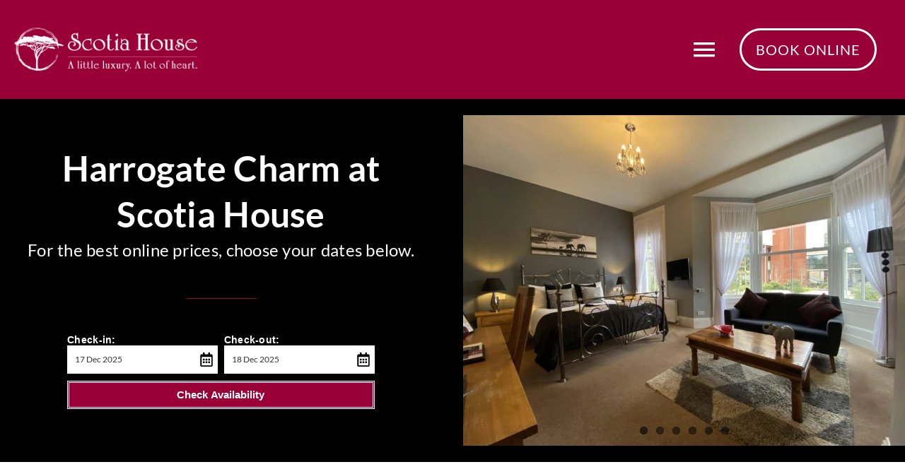

--- FILE ---
content_type: text/html; charset=UTF-8
request_url: https://scotiahouse.co.uk/
body_size: 25793
content:
<!DOCTYPE html>
<html class="avada-html-layout-wide avada-html-header-position-top avada-is-100-percent-template avada-header-color-not-opaque" lang="en-GB" prefix="og: http://ogp.me/ns# fb: http://ogp.me/ns/fb#">
<head>
<meta http-equiv="X-UA-Compatible" content="IE=edge" />
<meta http-equiv="Content-Type" content="text/html; charset=utf-8"/>
<meta name="viewport" content="width=device-width, initial-scale=1" />
<meta name='robots' content='index, follow, max-image-preview:large, max-snippet:-1, max-video-preview:-1' />
<style>img:is([sizes="auto" i], [sizes^="auto," i]) { contain-intrinsic-size: 3000px 1500px }</style>
<!-- This site is optimized with the Yoast SEO plugin v26.6 - https://yoast.com/wordpress/plugins/seo/ -->
<title>Home - Scotia House</title>
<meta name="description" content="Experience comfort and convenience at Scotia House in Harrogate. Enjoy elegant rooms, top amenities, and a central location for your stay." />
<link rel="canonical" href="https://scotiahouse.co.uk/" />
<meta property="og:locale" content="en_GB" />
<meta property="og:type" content="website" />
<meta property="og:title" content="Home - Scotia House" />
<meta property="og:description" content="Experience comfort and convenience at Scotia House in Harrogate. Enjoy elegant rooms, top amenities, and a central location for your stay." />
<meta property="og:url" content="https://scotiahouse.co.uk/" />
<meta property="og:site_name" content="Scotia House" />
<meta property="article:publisher" content="https://www.facebook.com/scotiahouseharrogate/" />
<meta property="article:modified_time" content="2025-07-17T11:44:25+00:00" />
<meta name="twitter:card" content="summary_large_image" />
<script type="application/ld+json" class="yoast-schema-graph">{"@context":"https://schema.org","@graph":[{"@type":"WebPage","@id":"https://scotiahouse.co.uk/","url":"https://scotiahouse.co.uk/","name":"Home - Scotia House","isPartOf":{"@id":"https://scotiahouse.co.uk/#website"},"about":{"@id":"https://scotiahouse.co.uk/#organization"},"datePublished":"2023-02-20T15:25:39+00:00","dateModified":"2025-07-17T11:44:25+00:00","description":"Experience comfort and convenience at Scotia House in Harrogate. Enjoy elegant rooms, top amenities, and a central location for your stay.","breadcrumb":{"@id":"https://scotiahouse.co.uk/#breadcrumb"},"inLanguage":"en-GB","potentialAction":[{"@type":"ReadAction","target":["https://scotiahouse.co.uk/"]}]},{"@type":"BreadcrumbList","@id":"https://scotiahouse.co.uk/#breadcrumb","itemListElement":[{"@type":"ListItem","position":1,"name":"Home"}]},{"@type":"WebSite","@id":"https://scotiahouse.co.uk/#website","url":"https://scotiahouse.co.uk/","name":"Scotia House","description":"Luxury Adults Only Guest House","publisher":{"@id":"https://scotiahouse.co.uk/#organization"},"potentialAction":[{"@type":"SearchAction","target":{"@type":"EntryPoint","urlTemplate":"https://scotiahouse.co.uk/?s={search_term_string}"},"query-input":{"@type":"PropertyValueSpecification","valueRequired":true,"valueName":"search_term_string"}}],"inLanguage":"en-GB"},{"@type":"Organization","@id":"https://scotiahouse.co.uk/#organization","name":"Scotia House","url":"https://scotiahouse.co.uk/","logo":{"@type":"ImageObject","inLanguage":"en-GB","@id":"https://scotiahouse.co.uk/#/schema/logo/image/","url":"http://scotiahouse.co.uk/wp-content/uploads/2024/07/Scotia_house_Logo_Brand.png","contentUrl":"http://scotiahouse.co.uk/wp-content/uploads/2024/07/Scotia_house_Logo_Brand.png","width":476,"height":250,"caption":"Scotia House"},"image":{"@id":"https://scotiahouse.co.uk/#/schema/logo/image/"},"sameAs":["https://www.facebook.com/scotiahouseharrogate/","https://www.instagram.com/scotiahouseharrogate/"]}]}</script>
<!-- / Yoast SEO plugin. -->
<link rel='dns-prefetch' href='//widget.freetobook.com' />
<link rel="alternate" type="application/rss+xml" title="Scotia House &raquo; Feed" href="https://scotiahouse.co.uk/feed/" />
<link rel="alternate" type="application/rss+xml" title="Scotia House &raquo; Comments Feed" href="https://scotiahouse.co.uk/comments/feed/" />
<link rel="shortcut icon" href="https://scotiahouse.co.uk/wp-content/uploads/2023/02/favicon-part.png" type="image/x-icon" />
<meta name="description" content="Harrogate Charm at
Scotia House 
For the best online prices, choose your dates below.       
Scotia House is a beautifully restored property perfectly located in the heart of Harrogate. Only for adults, you can be assured of a comfortable, relaxing stay in the warmly decorated Victorian"/>
<meta property="og:locale" content="en_GB"/>
<meta property="og:type" content="website"/>
<meta property="og:site_name" content="Scotia House"/>
<meta property="og:title" content="Home - Scotia House"/>
<meta property="og:description" content="Harrogate Charm at
Scotia House 
For the best online prices, choose your dates below.       
Scotia House is a beautifully restored property perfectly located in the heart of Harrogate. Only for adults, you can be assured of a comfortable, relaxing stay in the warmly decorated Victorian"/>
<meta property="og:url" content="https://scotiahouse.co.uk/"/>
<meta property="og:image" content="https://scotiahouse.co.uk/wp-content/uploads/2023/02/scotia-house-new.png"/>
<meta property="og:image:width" content="2017"/>
<meta property="og:image:height" content="1075"/>
<meta property="og:image:type" content="image/png"/>
<!-- <link rel='stylesheet' id='wptripadvisor_allcss-css' href='https://scotiahouse.co.uk/wp-content/plugins/wp-tripadvisor-review-slider/public/css/wptripadvisor_all.css?ver=14.1' type='text/css' media='all' /> -->
<!-- <link rel='stylesheet' id='child-style-css' href='https://scotiahouse.co.uk/wp-content/themes/Avada-Child-Theme/style.css?ver=6.8.3' type='text/css' media='all' /> -->
<!-- <link rel='stylesheet' id='fusion-dynamic-css-css' href='https://scotiahouse.co.uk/wp-content/uploads/fusion-styles/1f716b23873452563497193a4edcbda8.min.css?ver=3.14' type='text/css' media='all' /> -->
<link rel="stylesheet" type="text/css" href="//scotiahouse.co.uk/wp-content/cache/wpfc-minified/eibnvpyx/fa33b.css" media="all"/>
<script type="text/javascript" src="https://widget.freetobook.com/widget.js?ver=6.8.3" id="ftb_responsive_widget_script-js"></script>
<script src='//scotiahouse.co.uk/wp-content/cache/wpfc-minified/9ml04ehu/fa33b.js' type="text/javascript"></script>
<!-- <script type="text/javascript" src="https://scotiahouse.co.uk/wp-includes/js/jquery/jquery.min.js?ver=3.7.1" id="jquery-core-js"></script> -->
<!-- <script type="text/javascript" src="https://scotiahouse.co.uk/wp-content/plugins/wp-tripadvisor-review-slider/public/js/wprs-unslider-swipe.js?ver=14.1" id="wp-tripadvisor-review-slider_unslider-min-js"></script> -->
<script type="text/javascript" id="wp-tripadvisor-review-slider_plublic-js-extra">
/* <![CDATA[ */
var wprevpublicjs_script_vars = {"wpfb_nonce":"bd90e51eed","wpfb_ajaxurl":"https:\/\/scotiahouse.co.uk\/wp-admin\/admin-ajax.php","wprevpluginsurl":"https:\/\/scotiahouse.co.uk\/wp-content\/plugins\/wp-tripadvisor-review-slider"};
/* ]]> */
</script>
<script src='//scotiahouse.co.uk/wp-content/cache/wpfc-minified/efvrxznj/fa33b.js' type="text/javascript"></script>
<!-- <script type="text/javascript" src="https://scotiahouse.co.uk/wp-content/plugins/wp-tripadvisor-review-slider/public/js/wprev-public.js?ver=14.1" id="wp-tripadvisor-review-slider_plublic-js"></script> -->
<link rel="https://api.w.org/" href="https://scotiahouse.co.uk/wp-json/" /><link rel="alternate" title="JSON" type="application/json" href="https://scotiahouse.co.uk/wp-json/wp/v2/pages/3784" /><link rel="EditURI" type="application/rsd+xml" title="RSD" href="https://scotiahouse.co.uk/xmlrpc.php?rsd" />
<meta name="generator" content="WordPress 6.8.3" />
<link rel='shortlink' href='https://scotiahouse.co.uk/' />
<link rel="alternate" title="oEmbed (JSON)" type="application/json+oembed" href="https://scotiahouse.co.uk/wp-json/oembed/1.0/embed?url=https%3A%2F%2Fscotiahouse.co.uk%2F" />
<link rel="alternate" title="oEmbed (XML)" type="text/xml+oembed" href="https://scotiahouse.co.uk/wp-json/oembed/1.0/embed?url=https%3A%2F%2Fscotiahouse.co.uk%2F&#038;format=xml" />
<!-- Google tag (gtag.js) -->
<script async src="https://www.googletagmanager.com/gtag/js?id=G-RB3WRW19QD"></script>
<script>
window.dataLayer = window.dataLayer || [];
function gtag(){dataLayer.push(arguments);}
gtag('js', new Date());
gtag('config', 'G-RB3WRW19QD');
</script>
<meta name="ti-site-data" content="eyJyIjoiMTowITc6MCEzMDowIiwibyI6Imh0dHBzOlwvXC9zY290aWFob3VzZS5jby51a1wvd3AtYWRtaW5cL2FkbWluLWFqYXgucGhwP2FjdGlvbj10aV9vbmxpbmVfdXNlcnNfYm9va2luZyZhbXA7cD0lMkYmYW1wO193cG5vbmNlPWNhOGNiNTMzNDUifQ==" /><link rel="preload" href="https://scotiahouse.co.uk/wp-content/uploads/fusion-gfonts/S6uyw4BMUTPHjx4wXg.woff2" as="font" type="font/woff2" crossorigin><link rel="preload" href="https://scotiahouse.co.uk/wp-content/uploads/fusion-gfonts/S6u9w4BMUTPHh6UVSwiPGQ.woff2" as="font" type="font/woff2" crossorigin><style type="text/css" id="css-fb-visibility">@media screen and (max-width: 640px){.fusion-no-small-visibility{display:none !important;}body .sm-text-align-center{text-align:center !important;}body .sm-text-align-left{text-align:left !important;}body .sm-text-align-right{text-align:right !important;}body .sm-text-align-justify{text-align:justify !important;}body .sm-flex-align-center{justify-content:center !important;}body .sm-flex-align-flex-start{justify-content:flex-start !important;}body .sm-flex-align-flex-end{justify-content:flex-end !important;}body .sm-mx-auto{margin-left:auto !important;margin-right:auto !important;}body .sm-ml-auto{margin-left:auto !important;}body .sm-mr-auto{margin-right:auto !important;}body .fusion-absolute-position-small{position:absolute;top:auto;width:100%;}.awb-sticky.awb-sticky-small{ position: sticky; top: var(--awb-sticky-offset,0); }}@media screen and (min-width: 641px) and (max-width: 1024px){.fusion-no-medium-visibility{display:none !important;}body .md-text-align-center{text-align:center !important;}body .md-text-align-left{text-align:left !important;}body .md-text-align-right{text-align:right !important;}body .md-text-align-justify{text-align:justify !important;}body .md-flex-align-center{justify-content:center !important;}body .md-flex-align-flex-start{justify-content:flex-start !important;}body .md-flex-align-flex-end{justify-content:flex-end !important;}body .md-mx-auto{margin-left:auto !important;margin-right:auto !important;}body .md-ml-auto{margin-left:auto !important;}body .md-mr-auto{margin-right:auto !important;}body .fusion-absolute-position-medium{position:absolute;top:auto;width:100%;}.awb-sticky.awb-sticky-medium{ position: sticky; top: var(--awb-sticky-offset,0); }}@media screen and (min-width: 1025px){.fusion-no-large-visibility{display:none !important;}body .lg-text-align-center{text-align:center !important;}body .lg-text-align-left{text-align:left !important;}body .lg-text-align-right{text-align:right !important;}body .lg-text-align-justify{text-align:justify !important;}body .lg-flex-align-center{justify-content:center !important;}body .lg-flex-align-flex-start{justify-content:flex-start !important;}body .lg-flex-align-flex-end{justify-content:flex-end !important;}body .lg-mx-auto{margin-left:auto !important;margin-right:auto !important;}body .lg-ml-auto{margin-left:auto !important;}body .lg-mr-auto{margin-right:auto !important;}body .fusion-absolute-position-large{position:absolute;top:auto;width:100%;}.awb-sticky.awb-sticky-large{ position: sticky; top: var(--awb-sticky-offset,0); }}</style>		<style type="text/css" id="wp-custom-css">
.lastingert-uper .fusion-post-content-wrapper {
height: 250px;
}
.lastingert-uper .fusion-link-wrapper {
cursor: unset !important;
}
.lastingert-uper .fusion-rollover-link {
display: none !important;
}
.pages-others #ftb-bookingWidgetForm {
background: no-repeat !important;
}
.page-id-4549 .fusion-page-title-bar.fusion-tb-page-title-bar,
.page-id-4560 .fusion-page-title-bar.fusion-tb-page-title-bar,
.page-id-4575 .fusion-page-title-bar.fusion-tb-page-title-bar,
.page-id-4534 .fusion-page-title-bar.fusion-tb-page-title-bar,
.page-id-4519 .fusion-page-title-bar.fusion-tb-page-title-bar,
.page-id-4494 .fusion-page-title-bar.fusion-tb-page-title-bar, 
.page-id-4130 .fusion-page-title-bar.fusion-tb-page-title-bar, 
.page-id-4458 .fusion-page-title-bar.fusion-tb-page-title-bar, 
.page-id-4433 .fusion-page-title-bar.fusion-tb-page-title-bar, 
.page-id-4226 .fusion-page-title-bar.fusion-tb-page-title-bar, 
.page-id-563 .fusion-page-title-bar.fusion-tb-page-title-bar, 
.page-id-4304 .fusion-page-title-bar.fusion-tb-page-title-bar{
display: none;
}
.list-arrow-point li {
margin: 20px 0;
list-style: square;
}
.list-arrow-point ul {
margin:30px 0;
}
.list-arrow-point strong{color:#000;}
@media screen and (max-width:768px) and (min-width:00px){
#main {
margin-top: -25px;
}
.fusion-fullwidth.fullwidth-box.fusion-builder-row-4.fusion-flex-container.has-pattern-background.has-mask-background.nonhundred-percent-fullwidth.non-hundred-percent-height-scrolling {
padding: 20px !important;
}
.fusion-column-wrapper.fusion-column-has-shadow.fusion-flex-justify-content-flex-start.fusion-content-layout-column {
padding:15px 0;
}
}		</style>
<script type="text/javascript">
var doc = document.documentElement;
doc.setAttribute( 'data-useragent', navigator.userAgent );
</script>
<style type="text/css" id="fusion-builder-template-footer-css">.gmb-txt-footer a {
color: #000 }</style><style type="text/css" id="fusion-builder-page-css">.fusion-slider-sc:not(.fusion-has-margin) .flexslider {
margin: 0 0 0px;
}
.awb-imageframe-style-dario {
background-color: #fffc; 
}
.fusion-column-wrapper.fusion-column-has-shadow.fusion-flex-justify-content-flex-start.fusion-content-layout-column {
padding: 0px 0px !important;
}</style>
</head>
<body class="home wp-singular page-template page-template-100-width page-template-100-width-php page page-id-3784 wp-theme-Avada wp-child-theme-Avada-Child-Theme awb-no-sidebars fusion-image-hovers fusion-pagination-sizing fusion-button_type-flat fusion-button_span-no fusion-button_gradient-linear avada-image-rollover-circle-no avada-image-rollover-yes avada-image-rollover-direction-fade fusion-body ltr no-tablet-sticky-header no-mobile-sticky-header no-mobile-slidingbar no-desktop-totop no-mobile-totop fusion-disable-outline fusion-sub-menu-fade mobile-logo-pos-left layout-wide-mode avada-has-boxed-modal-shadow- layout-scroll-offset-full avada-has-zero-margin-offset-top fusion-top-header menu-text-align-center mobile-menu-design-flyout fusion-show-pagination-text fusion-header-layout-v1 avada-responsive avada-footer-fx-none avada-menu-highlight-style-textcolor fusion-search-form-classic fusion-main-menu-search-overlay fusion-avatar-square avada-sticky-shrinkage avada-dropdown-styles avada-blog-layout-large avada-blog-archive-layout-grid avada-header-shadow-no avada-menu-icon-position-left avada-has-mainmenu-dropdown-divider avada-has-header-100-width avada-has-breadcrumb-mobile-hidden avada-has-titlebar-hide avada-has-pagination-width_height avada-flyout-menu-direction-fade avada-ec-views-v1" data-awb-post-id="3784">
<a class="skip-link screen-reader-text" href="#content">Skip to content</a>
<div id="boxed-wrapper">
<div id="wrapper" class="fusion-wrapper">
<div id="home" style="position:relative;top:-1px;"></div>
<div class="fusion-tb-header"><div class="fusion-fullwidth fullwidth-box fusion-builder-row-1 fusion-flex-container has-pattern-background has-mask-background hundred-percent-fullwidth non-hundred-percent-height-scrolling fusion-sticky-container fusion-custom-z-index" style="--awb-border-radius-top-left:0px;--awb-border-radius-top-right:0px;--awb-border-radius-bottom-right:0px;--awb-border-radius-bottom-left:0px;--awb-z-index:152;--awb-padding-top:20px;--awb-padding-right:20px;--awb-padding-bottom:20px;--awb-padding-left:20px;--awb-background-color:var(--awb-custom10);--awb-flex-wrap:wrap;" data-transition-offset="0" data-scroll-offset="0" data-sticky-small-visibility="1" data-sticky-medium-visibility="1" data-sticky-large-visibility="1" ><div class="fusion-builder-row fusion-row fusion-flex-align-items-stretch fusion-flex-content-wrap" style="width:calc( 100% + 30px ) !important;max-width:calc( 100% + 30px ) !important;margin-left: calc(-30px / 2 );margin-right: calc(-30px / 2 );"><div class="fusion-layout-column fusion_builder_column fusion-builder-column-0 fusion_builder_column_1_4 1_4 fusion-flex-column" style="--awb-bg-size:cover;--awb-width-large:25%;--awb-margin-top-large:0px;--awb-spacing-right-large:15px;--awb-margin-bottom-large:0px;--awb-spacing-left-large:15px;--awb-width-medium:50%;--awb-order-medium:0;--awb-spacing-right-medium:15px;--awb-spacing-left-medium:15px;--awb-width-small:75%;--awb-order-small:0;--awb-spacing-right-small:15px;--awb-spacing-left-small:15px;" data-scroll-devices="small-visibility,medium-visibility,large-visibility"><div class="fusion-column-wrapper fusion-column-has-shadow fusion-flex-justify-content-center fusion-content-layout-column"><div class="fusion-image-element " style="--awb-max-width:90%;--awb-caption-title-font-family:var(--h2_typography-font-family);--awb-caption-title-font-weight:var(--h2_typography-font-weight);--awb-caption-title-font-style:var(--h2_typography-font-style);--awb-caption-title-size:var(--h2_typography-font-size);--awb-caption-title-transform:var(--h2_typography-text-transform);--awb-caption-title-line-height:var(--h2_typography-line-height);--awb-caption-title-letter-spacing:var(--h2_typography-letter-spacing);"><span class=" fusion-imageframe imageframe-none imageframe-1 hover-type-none"><a class="fusion-no-lightbox" href="https://scotiahouse.co.uk/" target="_self" aria-label="Scotia house Logo White"><picture><source srcset="https://scotiahouse.co.uk/wp-content/uploads/2024/04/Scotia_house_Logo_White-200x49.webp 200w,https://scotiahouse.co.uk/wp-content/uploads/2024/04/Scotia_house_Logo_White-400x98.webp 400w,https://scotiahouse.co.uk/wp-content/uploads/2024/04/Scotia_house_Logo_White-600x146.webp 600w,https://scotiahouse.co.uk/wp-content/uploads/2024/04/Scotia_house_Logo_White-800x195.webp 800w,https://scotiahouse.co.uk/wp-content/uploads/2024/04/Scotia_house_Logo_White.webp 886w" sizes="(max-width: 1024px) 100vw, (max-width: 640px) 100vw, (max-width: 1919px) 600px,(min-width: 1920px) 25vw" type="image/webp"><img src="https://scotiahouse.co.uk/wp-content/uploads/2024/04/Scotia_house_Logo_White.png" height="216" width="886" srcset="https://scotiahouse.co.uk/wp-content/uploads/2024/04/Scotia_house_Logo_White-200x49.png 200w, https://scotiahouse.co.uk/wp-content/uploads/2024/04/Scotia_house_Logo_White-400x98.png 400w, https://scotiahouse.co.uk/wp-content/uploads/2024/04/Scotia_house_Logo_White-600x146.png 600w, https://scotiahouse.co.uk/wp-content/uploads/2024/04/Scotia_house_Logo_White-800x195.png 800w, https://scotiahouse.co.uk/wp-content/uploads/2024/04/Scotia_house_Logo_White.png 886w" sizes="(max-width: 1024px) 100vw, (max-width: 640px) 100vw, (max-width: 1919px) 600px,(min-width: 1920px) 25vw" class="img-responsive wp-image-4863 disable-lazyload sp-no-webp" alt="Scotia house Logo White" fetchpriority="high" decoding="async"  > </picture></a></span></div></div></div><div class="fusion-layout-column fusion_builder_column fusion-builder-column-1 fusion_builder_column_3_4 3_4 fusion-flex-column" style="--awb-bg-size:cover;--awb-width-large:75%;--awb-margin-top-large:0px;--awb-spacing-right-large:15px;--awb-margin-bottom-large:0px;--awb-spacing-left-large:15px;--awb-width-medium:50%;--awb-order-medium:0;--awb-spacing-right-medium:15px;--awb-spacing-left-medium:15px;--awb-width-small:25%;--awb-order-small:0;--awb-spacing-right-small:15px;--awb-spacing-left-small:15px;" data-scroll-devices="small-visibility,medium-visibility,large-visibility"><div class="fusion-column-wrapper fusion-column-has-shadow fusion-flex-justify-content-flex-end fusion-content-layout-row fusion-flex-align-items-center"><nav class="awb-menu awb-menu_row awb-menu_em-hover mobile-mode-collapse-to-button awb-menu_icons-left awb-menu_dc-yes mobile-trigger-fullwidth-off awb-menu_mobile-accordion awb-menu_indent-left mobile-size-full-absolute loading mega-menu-loading awb-menu_desktop awb-menu_dropdown awb-menu_expand-right awb-menu_transition-opacity" style="--awb-font-size:var(--awb-typography3-font-size);--awb-transition-time:500;--awb-text-transform:var(--awb-typography3-text-transform);--awb-gap:30px;--awb-justify-content:flex-end;--awb-color:hsla(var(--awb-color1-h),var(--awb-color1-s),calc(var(--awb-color1-l) + 63%),var(--awb-color1-a));--awb-letter-spacing:var(--awb-typography3-letter-spacing);--awb-active-color:var(--awb-color2);--awb-active-border-color:var(--awb-color1);--awb-submenu-color:var(--awb-color1);--awb-submenu-bg:hsla(var(--awb-color8-h),var(--awb-color8-s),calc( var(--awb-color8-l) + 23% ),var(--awb-color8-a));--awb-submenu-sep-color:rgba(0,0,0,0);--awb-submenu-border-radius-top-left:6px;--awb-submenu-border-radius-top-right:6px;--awb-submenu-border-radius-bottom-right:6px;--awb-submenu-border-radius-bottom-left:6px;--awb-submenu-active-bg:var(--awb-color4);--awb-submenu-active-color:var(--awb-color1);--awb-submenu-font-size:13px;--awb-submenu-text-transform:none;--awb-icons-color:var(--awb-color1);--awb-icons-hover-color:var(--awb-color1);--awb-main-justify-content:flex-start;--awb-mobile-nav-button-align-hor:flex-end;--awb-mobile-bg:hsla(var(--awb-color8-h),var(--awb-color8-s),calc( var(--awb-color8-l) + 23% ),var(--awb-color8-a));--awb-mobile-color:var(--awb-color1);--awb-mobile-nav-items-height:55;--awb-mobile-active-bg:var(--awb-color5);--awb-mobile-active-color:var(--awb-color1);--awb-mobile-trigger-font-size:40px;--awb-trigger-padding-top:10px;--awb-trigger-padding-right:10px;--awb-trigger-padding-bottom:10px;--awb-trigger-padding-left:10px;--awb-mobile-trigger-color:var(--awb-color1);--awb-mobile-trigger-background-color:rgba(255,255,255,0);--awb-mobile-nav-trigger-bottom-margin:20px;--awb-mobile-sep-color:rgba(255,255,255,0);--awb-mobile-justify:flex-start;--awb-mobile-caret-left:auto;--awb-mobile-caret-right:0;--awb-box-shadow:0px 3px 10px 0px hsla(var(--awb-color8-h),var(--awb-color8-s),var(--awb-color8-l),calc( var(--awb-color8-a) - 97% ));;--awb-fusion-font-family-typography:var(--awb-typography3-font-family);--awb-fusion-font-weight-typography:var(--awb-typography3-font-weight);--awb-fusion-font-style-typography:var(--awb-typography3-font-style);--awb-fusion-font-family-submenu-typography:inherit;--awb-fusion-font-style-submenu-typography:normal;--awb-fusion-font-weight-submenu-typography:400;--awb-fusion-font-family-mobile-typography:inherit;--awb-fusion-font-style-mobile-typography:normal;--awb-fusion-font-weight-mobile-typography:400;" aria-label="Main Menu" data-breakpoint="1337" data-count="0" data-transition-type="fade" data-transition-time="500" data-expand="right"><button type="button" class="awb-menu__m-toggle awb-menu__m-toggle_no-text" aria-expanded="false" aria-controls="menu-main-menu"><span class="awb-menu__m-toggle-inner"><span class="collapsed-nav-text"><span class="screen-reader-text">Toggle Navigation</span></span><span class="awb-menu__m-collapse-icon awb-menu__m-collapse-icon_no-text"><span class="awb-menu__m-collapse-icon-open awb-menu__m-collapse-icon-open_no-text restaurant-menu"></span><span class="awb-menu__m-collapse-icon-close awb-menu__m-collapse-icon-close_no-text restaurant-close"></span></span></span></button><ul id="menu-main-menu" class="fusion-menu awb-menu__main-ul awb-menu__main-ul_row"><li  id="menu-item-4510"  class="menu-item menu-item-type-post_type menu-item-object-page menu-item-home current-menu-item page_item page-item-3784 current_page_item menu-item-4510 awb-menu__li awb-menu__main-li awb-menu__main-li_regular"  data-item-id="4510"><span class="awb-menu__main-background-default awb-menu__main-background-default_fade"></span><span class="awb-menu__main-background-active awb-menu__main-background-active_fade"></span><a  href="https://scotiahouse.co.uk/" class="awb-menu__main-a awb-menu__main-a_regular" aria-current="page"><span class="menu-text">Home</span></a></li><li  id="menu-item-4511"  class="menu-item menu-item-type-post_type menu-item-object-page menu-item-4511 awb-menu__li awb-menu__main-li awb-menu__main-li_regular"  data-item-id="4511"><span class="awb-menu__main-background-default awb-menu__main-background-default_fade"></span><span class="awb-menu__main-background-active awb-menu__main-background-active_fade"></span><a  href="https://scotiahouse.co.uk/about-us/" class="awb-menu__main-a awb-menu__main-a_regular"><span class="menu-text">About us</span></a></li><li  id="menu-item-4512"  class="menu-item menu-item-type-post_type menu-item-object-page menu-item-has-children menu-item-4512 awb-menu__li awb-menu__main-li awb-menu__main-li_regular"  data-item-id="4512"><span class="awb-menu__main-background-default awb-menu__main-background-default_fade"></span><span class="awb-menu__main-background-active awb-menu__main-background-active_fade"></span><a  href="https://scotiahouse.co.uk/accommodation/" class="awb-menu__main-a awb-menu__main-a_regular"><span class="menu-text">Accommodation</span><span class="awb-menu__open-nav-submenu-hover"></span></a><button type="button" aria-label="Open submenu of Accommodation" aria-expanded="false" class="awb-menu__open-nav-submenu_mobile awb-menu__open-nav-submenu_main"></button><ul class="awb-menu__sub-ul awb-menu__sub-ul_main"><li  id="menu-item-4546"  class="menu-item menu-item-type-post_type menu-item-object-page menu-item-4546 awb-menu__li awb-menu__sub-li" ><a  href="https://scotiahouse.co.uk/accommodation/king-of-scotia/" class="awb-menu__sub-a"><span>King of Scotia</span></a></li><li  id="menu-item-4545"  class="menu-item menu-item-type-post_type menu-item-object-page menu-item-4545 awb-menu__li awb-menu__sub-li" ><a  href="https://scotiahouse.co.uk/accommodation/scotia-double-plus/" class="awb-menu__sub-a"><span>Scotia Double-Plus</span></a></li><li  id="menu-item-4592"  class="menu-item menu-item-type-post_type menu-item-object-page menu-item-4592 awb-menu__li awb-menu__sub-li" ><a  href="https://scotiahouse.co.uk/accommodation/scotia-double/" class="awb-menu__sub-a"><span>Scotia Double</span></a></li><li  id="menu-item-4591"  class="menu-item menu-item-type-post_type menu-item-object-page menu-item-4591 awb-menu__li awb-menu__sub-li" ><a  href="https://scotiahouse.co.uk/accommodation/scotia-twin/" class="awb-menu__sub-a"><span>Scotia Twin</span></a></li><li  id="menu-item-4590"  class="menu-item menu-item-type-post_type menu-item-object-page menu-item-4590 awb-menu__li awb-menu__sub-li" ><a  href="https://scotiahouse.co.uk/accommodation/scotia-single/" class="awb-menu__sub-a"><span>Scotia Single</span></a></li></ul></li><li  id="menu-item-4516"  class="menu-item menu-item-type-post_type menu-item-object-page menu-item-4516 awb-menu__li awb-menu__main-li awb-menu__main-li_regular"  data-item-id="4516"><span class="awb-menu__main-background-default awb-menu__main-background-default_fade"></span><span class="awb-menu__main-background-active awb-menu__main-background-active_fade"></span><a  href="https://scotiahouse.co.uk/map-directions/" class="awb-menu__main-a awb-menu__main-a_regular"><span class="menu-text">Map / Directions</span></a></li><li  id="menu-item-4620"  class="menu-item menu-item-type-post_type menu-item-object-page menu-item-4620 awb-menu__li awb-menu__main-li awb-menu__main-li_regular"  data-item-id="4620"><span class="awb-menu__main-background-default awb-menu__main-background-default_fade"></span><span class="awb-menu__main-background-active awb-menu__main-background-active_fade"></span><a  href="https://scotiahouse.co.uk/things-to-do/" class="awb-menu__main-a awb-menu__main-a_regular"><span class="menu-text">Things to do</span></a></li><li  id="menu-item-4515"  class="menu-item menu-item-type-post_type menu-item-object-page menu-item-4515 awb-menu__li awb-menu__main-li awb-menu__main-li_regular"  data-item-id="4515"><span class="awb-menu__main-background-default awb-menu__main-background-default_fade"></span><span class="awb-menu__main-background-active awb-menu__main-background-active_fade"></span><a  href="https://scotiahouse.co.uk/contact/" class="awb-menu__main-a awb-menu__main-a_regular"><span class="menu-text">Contact</span></a></li></ul></nav><div ><a class="fusion-button button-flat fusion-button-default-size button-custom fusion-button-default button-1 fusion-button-default-span fusion-button-default-type fusion-no-small-visibility" style="--button_accent_color:var(--awb-color1);--button_border_color:var(--awb-color1);--button_accent_hover_color:var(--awb-color8);--button_border_hover_color:hsla(var(--awb-color8-h),var(--awb-color8-s),var(--awb-color8-l),calc(var(--awb-color8-a) + 100%));--button-border-radius-top-left:50px;--button-border-radius-top-right:50px;--button-border-radius-bottom-right:50px;--button-border-radius-bottom-left:50px;--button_gradient_top_color:var(--awb-custom10);--button_gradient_bottom_color:var(--awb-custom10);--button_gradient_top_color_hover:var(--awb-color1);--button_gradient_bottom_color_hover:var(--awb-color1);--button_padding-right:20px;--button_padding-left:20px;--button_margin-top:20px;--button_margin-right:20px;--button_margin-bottom:20px;--button_margin-left:20px;" target="_blank" rel="noopener noreferrer" href="https://booking-directly.com/widgets/RhIkfmGe6Bra9MfLs5EwzQdREQRfzbr4UAKTPm8geKuEamS3Gvogx2vmtQyZG/properties"><span class="fusion-button-text awb-button__text awb-button__text--default">Book Online</span></a></div></div></div></div></div>
</div>		<div id="sliders-container" class="fusion-slider-visibility">
</div>
<main id="main" class="clearfix width-100">
<div class="fusion-row" style="max-width:100%;">
<section id="content" class="full-width">
<div id="post-3784" class="post-3784 page type-page status-publish hentry">
<span class="entry-title rich-snippet-hidden">Home</span><span class="vcard rich-snippet-hidden"><span class="fn"><a href="https://scotiahouse.co.uk/author/gmb/" title="Posts by Scotia House" rel="author">Scotia House</a></span></span><span class="updated rich-snippet-hidden">2025-07-17T11:44:25+00:00</span>						<div class="post-content">
<div class="fusion-fullwidth fullwidth-box fusion-builder-row-2 fusion-flex-container has-pattern-background has-mask-background hundred-percent-fullwidth non-hundred-percent-height-scrolling" style="--awb-border-radius-top-left:0px;--awb-border-radius-top-right:0px;--awb-border-radius-bottom-right:0px;--awb-border-radius-bottom-left:0px;--awb-padding-top:0px;--awb-padding-right:0px;--awb-padding-bottom:0px;--awb-padding-left:0px;--awb-margin-top:0px;--awb-margin-bottom:0px;--awb-background-color:var(--awb-color8);--awb-flex-wrap:wrap;" ><div class="fusion-builder-row fusion-row fusion-flex-align-items-center fusion-flex-justify-content-center fusion-flex-content-wrap" style="width:calc( 100% + 30px ) !important;max-width:calc( 100% + 30px ) !important;margin-left: calc(-30px / 2 );margin-right: calc(-30px / 2 );"><div class="fusion-layout-column fusion_builder_column fusion-builder-column-2 fusion_builder_column_1_2 1_2 fusion-flex-column fusion-flex-align-self-center" style="--awb-padding-top:10%;--awb-padding-right:7%;--awb-padding-bottom:10%;--awb-padding-left:7%;--awb-padding-top-medium:10%;--awb-padding-right-medium:7%;--awb-padding-bottom-medium:10%;--awb-padding-left-medium:7%;--awb-padding-top-small:60px;--awb-padding-right-small:5%;--awb-padding-bottom-small:50px;--awb-padding-left-small:5%;--awb-bg-color:var(--awb-color8);--awb-bg-color-hover:var(--awb-color8);--awb-bg-size:cover;--awb-width-large:50%;--awb-margin-top-large:0px;--awb-spacing-right-large:calc( 0 * calc( 100% - 30px ) );--awb-margin-bottom-large:0px;--awb-spacing-left-large:calc( 0 * calc( 100% - 30px ) );--awb-width-medium:100%;--awb-order-medium:1;--awb-spacing-right-medium:15px;--awb-spacing-left-medium:15px;--awb-width-small:100%;--awb-order-small:0;--awb-spacing-right-small:15px;--awb-spacing-left-small:15px;" data-scroll-devices="small-visibility,medium-visibility,large-visibility"><div class="fusion-column-wrapper fusion-column-has-shadow fusion-flex-justify-content-center fusion-content-layout-column"><div class="fusion-title title fusion-title-1 fusion-sep-none fusion-title-center fusion-title-text fusion-title-size-one" style="--awb-text-color:var(--awb-color1);--awb-margin-bottom:0px;"><h1 class="fusion-title-heading title-heading-center fusion-responsive-typography-calculated" style="margin:0;--fontSize:50;line-height:var(--awb-typography1-line-height);"><p>Harrogate Charm at<br />
Scotia House</p></h1></div><div class="fusion-text fusion-text-1" style="--awb-font-size:24px;--awb-text-color:var(--awb-color1);"><p style="text-align: center;">For the best online prices, choose your dates below.</p>
</div><div class="fusion-separator" style="align-self: center;margin-left: auto;margin-right: auto;margin-top:30px;margin-bottom:40px;width:100%;max-width:100px;"><div class="fusion-separator-border sep-single sep-solid" style="--awb-height:20px;--awb-amount:20px;--awb-sep-color:var(--awb-custom10);border-color:var(--awb-custom10);border-top-width:1px;"></div></div><div class="ftb-widget" data-id="40537" data-token="RhIkfmGe6Bra9MfLs5EwzQdREQRfzbr4UAKTPm8geKuEamS3Gvogx2vmtQyZG"></div><script src="https://widget.freetobook.com/widget.js?v=20190925"></script></div></div><div class="fusion-layout-column fusion_builder_column fusion-builder-column-3 fusion_builder_column_1_2 1_2 fusion-flex-column" style="--awb-bg-image:linear-gradient(180deg, hsla(var(--awb-color8-h),var(--awb-color8-s),var(--awb-color8-l),calc( var(--awb-color8-a) - 30% )) 0%,rgba(0,0,0,0) 36%);--awb-bg-position:center top;--awb-bg-size:cover;--awb-width-large:50%;--awb-margin-top-large:0px;--awb-spacing-right-large:15px;--awb-margin-bottom-large:0px;--awb-spacing-left-large:15px;--awb-width-medium:100%;--awb-order-medium:0;--awb-spacing-right-medium:15px;--awb-spacing-left-medium:15px;--awb-width-small:100%;--awb-order-small:0;--awb-spacing-right-small:15px;--awb-spacing-left-small:15px;" data-scroll-devices="small-visibility,medium-visibility,large-visibility"><div class="fusion-column-wrapper fusion-column-has-shadow fusion-flex-justify-content-flex-end fusion-content-layout-column"><div class="fusion-slider-sc fusion-has-margin"><div class="fusion-flexslider-loading flexslider fusion-aligncenter flexslider-hover-type-none" data-slideshow_autoplay="1" data-slideshow_smooth_height="1" data-slideshow_speed="4000" style="max-width:100%;height:100%;"><ul class="slides"><li class="image"><span class="lazyload fusion-image-hover-element hover-type-none"><picture><source data-srcset="https://scotiahouse.co.uk/wp-content/uploads/2024/07/king_room_img_1-200x150.webp 200w,https://scotiahouse.co.uk/wp-content/uploads/2024/07/king_room_img_1-400x300.webp 400w,https://scotiahouse.co.uk/wp-content/uploads/2024/07/king_room_img_1-600x450.webp 600w,https://scotiahouse.co.uk/wp-content/uploads/2024/07/king_room_img_1-800x600.webp 800w,https://scotiahouse.co.uk/wp-content/uploads/2024/07/king_room_img_1-1200x900.webp 1200w,https://scotiahouse.co.uk/wp-content/uploads/2024/07/king_room_img_1-scaled.webp 2560w"  type="image/webp"><img src="https://scotiahouse.co.uk/wp-content/uploads/2024/07/king_room_img_1-scaled.jpg" height="1920" width="2560" srcset="data:image/svg+xml,%3Csvg%20xmlns%3D%27http%3A%2F%2Fwww.w3.org%2F2000%2Fsvg%27%20width%3D%272560%27%20height%3D%271920%27%20viewBox%3D%270%200%202560%201920%27%3E%3Crect%20width%3D%272560%27%20height%3D%271920%27%20fill-opacity%3D%220%22%2F%3E%3C%2Fsvg%3E" class="lazyload wp-image-5023 sp-no-webp" alt="king room img 1 scaled" decoding="async" data-orig-src="https://scotiahouse.co.uk/wp-content/uploads/2024/07/king_room_img_1-scaled.jpg" data-srcset="https://scotiahouse.co.uk/wp-content/uploads/2024/07/king_room_img_1-200x150.jpg 200w, https://scotiahouse.co.uk/wp-content/uploads/2024/07/king_room_img_1-400x300.jpg 400w, https://scotiahouse.co.uk/wp-content/uploads/2024/07/king_room_img_1-600x450.jpg 600w, https://scotiahouse.co.uk/wp-content/uploads/2024/07/king_room_img_1-800x600.jpg 800w, https://scotiahouse.co.uk/wp-content/uploads/2024/07/king_room_img_1-1200x900.jpg 1200w, https://scotiahouse.co.uk/wp-content/uploads/2024/07/king_room_img_1-scaled.jpg 2560w" data-sizes="auto" data-orig-sizes="(max-width: 1024px) 100vw, (max-width: 640px) 100vw, (max-width: 1919px) 1200px,(min-width: 1920px) 50vw"  > </picture></span></li><li class="image"><span class="lazyload fusion-image-hover-element hover-type-none"><picture><source data-srcset="https://scotiahouse.co.uk/wp-content/uploads/2024/07/double_plus_room_img_2-200x150.webp 200w,https://scotiahouse.co.uk/wp-content/uploads/2024/07/double_plus_room_img_2-400x300.webp 400w,https://scotiahouse.co.uk/wp-content/uploads/2024/07/double_plus_room_img_2-600x450.webp 600w,https://scotiahouse.co.uk/wp-content/uploads/2024/07/double_plus_room_img_2-800x600.webp 800w,https://scotiahouse.co.uk/wp-content/uploads/2024/07/double_plus_room_img_2-1200x900.webp 1200w, https://scotiahouse.co.uk/wp-content/uploads/2024/07/double_plus_room_img_2-scaled.jpg 2560w"  type="image/webp"><img src="https://scotiahouse.co.uk/wp-content/uploads/2024/07/double_plus_room_img_2-scaled.jpg" height="1920" width="2560" srcset="data:image/svg+xml,%3Csvg%20xmlns%3D%27http%3A%2F%2Fwww.w3.org%2F2000%2Fsvg%27%20width%3D%272560%27%20height%3D%271920%27%20viewBox%3D%270%200%202560%201920%27%3E%3Crect%20width%3D%272560%27%20height%3D%271920%27%20fill-opacity%3D%220%22%2F%3E%3C%2Fsvg%3E" class="lazyload wp-image-5021 sp-no-webp" alt="double plus room img 2 scaled" decoding="async" data-orig-src="https://scotiahouse.co.uk/wp-content/uploads/2024/07/double_plus_room_img_2-scaled.jpg" data-srcset="https://scotiahouse.co.uk/wp-content/uploads/2024/07/double_plus_room_img_2-200x150.jpg 200w, https://scotiahouse.co.uk/wp-content/uploads/2024/07/double_plus_room_img_2-400x300.jpg 400w, https://scotiahouse.co.uk/wp-content/uploads/2024/07/double_plus_room_img_2-600x450.jpg 600w, https://scotiahouse.co.uk/wp-content/uploads/2024/07/double_plus_room_img_2-800x600.jpg 800w, https://scotiahouse.co.uk/wp-content/uploads/2024/07/double_plus_room_img_2-1200x900.jpg 1200w, https://scotiahouse.co.uk/wp-content/uploads/2024/07/double_plus_room_img_2-scaled.jpg 2560w" data-sizes="auto" data-orig-sizes="(max-width: 1024px) 100vw, (max-width: 640px) 100vw, (max-width: 1919px) 1200px,(min-width: 1920px) 50vw"  > </picture></span></li><li class="image"><span class="lazyload fusion-image-hover-element hover-type-none"><picture><source data-srcset="https://scotiahouse.co.uk/wp-content/uploads/2024/07/double_room_img_2-200x150.webp 200w,https://scotiahouse.co.uk/wp-content/uploads/2024/07/double_room_img_2-400x300.webp 400w,https://scotiahouse.co.uk/wp-content/uploads/2024/07/double_room_img_2-600x450.webp 600w,https://scotiahouse.co.uk/wp-content/uploads/2024/07/double_room_img_2-800x600.webp 800w,https://scotiahouse.co.uk/wp-content/uploads/2024/07/double_room_img_2-1200x900.webp 1200w,https://scotiahouse.co.uk/wp-content/uploads/2024/07/double_room_img_2-scaled.webp 2560w"  type="image/webp"><img src="https://scotiahouse.co.uk/wp-content/uploads/2024/07/double_room_img_2-scaled.jpg" height="1920" width="2560" srcset="data:image/svg+xml,%3Csvg%20xmlns%3D%27http%3A%2F%2Fwww.w3.org%2F2000%2Fsvg%27%20width%3D%272560%27%20height%3D%271920%27%20viewBox%3D%270%200%202560%201920%27%3E%3Crect%20width%3D%272560%27%20height%3D%271920%27%20fill-opacity%3D%220%22%2F%3E%3C%2Fsvg%3E" class="lazyload wp-image-5035 sp-no-webp" alt="double room img 2 scaled" decoding="async" data-orig-src="https://scotiahouse.co.uk/wp-content/uploads/2024/07/double_room_img_2-scaled.jpg" data-srcset="https://scotiahouse.co.uk/wp-content/uploads/2024/07/double_room_img_2-200x150.jpg 200w, https://scotiahouse.co.uk/wp-content/uploads/2024/07/double_room_img_2-400x300.jpg 400w, https://scotiahouse.co.uk/wp-content/uploads/2024/07/double_room_img_2-600x450.jpg 600w, https://scotiahouse.co.uk/wp-content/uploads/2024/07/double_room_img_2-800x600.jpg 800w, https://scotiahouse.co.uk/wp-content/uploads/2024/07/double_room_img_2-1200x900.jpg 1200w, https://scotiahouse.co.uk/wp-content/uploads/2024/07/double_room_img_2-scaled.jpg 2560w" data-sizes="auto" data-orig-sizes="(max-width: 1024px) 100vw, (max-width: 640px) 100vw, (max-width: 1919px) 1200px,(min-width: 1920px) 50vw"  > </picture></span></li><li class="image"><span class="lazyload fusion-image-hover-element hover-type-none"><picture><source data-srcset="https://scotiahouse.co.uk/wp-content/uploads/2024/07/twin_room_img_2-200x150.webp 200w,https://scotiahouse.co.uk/wp-content/uploads/2024/07/twin_room_img_2-400x300.webp 400w,https://scotiahouse.co.uk/wp-content/uploads/2024/07/twin_room_img_2-600x450.webp 600w,https://scotiahouse.co.uk/wp-content/uploads/2024/07/twin_room_img_2-800x600.webp 800w,https://scotiahouse.co.uk/wp-content/uploads/2024/07/twin_room_img_2-1200x900.webp 1200w,https://scotiahouse.co.uk/wp-content/uploads/2024/07/twin_room_img_2-scaled.webp 2560w"  type="image/webp"><img src="https://scotiahouse.co.uk/wp-content/uploads/2024/07/twin_room_img_2-scaled.jpg" height="1920" width="2560" srcset="data:image/svg+xml,%3Csvg%20xmlns%3D%27http%3A%2F%2Fwww.w3.org%2F2000%2Fsvg%27%20width%3D%272560%27%20height%3D%271920%27%20viewBox%3D%270%200%202560%201920%27%3E%3Crect%20width%3D%272560%27%20height%3D%271920%27%20fill-opacity%3D%220%22%2F%3E%3C%2Fsvg%3E" class="lazyload wp-image-5028 sp-no-webp" alt="twin room img 2 scaled" decoding="async" data-orig-src="https://scotiahouse.co.uk/wp-content/uploads/2024/07/twin_room_img_2-scaled.jpg" data-srcset="https://scotiahouse.co.uk/wp-content/uploads/2024/07/twin_room_img_2-200x150.jpg 200w, https://scotiahouse.co.uk/wp-content/uploads/2024/07/twin_room_img_2-400x300.jpg 400w, https://scotiahouse.co.uk/wp-content/uploads/2024/07/twin_room_img_2-600x450.jpg 600w, https://scotiahouse.co.uk/wp-content/uploads/2024/07/twin_room_img_2-800x600.jpg 800w, https://scotiahouse.co.uk/wp-content/uploads/2024/07/twin_room_img_2-1200x900.jpg 1200w, https://scotiahouse.co.uk/wp-content/uploads/2024/07/twin_room_img_2-scaled.jpg 2560w" data-sizes="auto" data-orig-sizes="(max-width: 1024px) 100vw, (max-width: 640px) 100vw, (max-width: 1919px) 1200px,(min-width: 1920px) 50vw"  > </picture></span></li><li class="image"><span class="lazyload fusion-image-hover-element hover-type-none"><picture><source data-srcset="https://scotiahouse.co.uk/wp-content/uploads/2024/07/single_room_img_1-200x150.webp 200w,https://scotiahouse.co.uk/wp-content/uploads/2024/07/single_room_img_1-400x300.webp 400w,https://scotiahouse.co.uk/wp-content/uploads/2024/07/single_room_img_1-600x450.webp 600w, https://scotiahouse.co.uk/wp-content/uploads/2024/07/single_room_img_1-800x600.jpg 800w,https://scotiahouse.co.uk/wp-content/uploads/2024/07/single_room_img_1-1200x900.webp 1200w, https://scotiahouse.co.uk/wp-content/uploads/2024/07/single_room_img_1-scaled.jpg 2560w"  type="image/webp"><img src="https://scotiahouse.co.uk/wp-content/uploads/2024/07/single_room_img_1-scaled.jpg" height="1920" width="2560" srcset="data:image/svg+xml,%3Csvg%20xmlns%3D%27http%3A%2F%2Fwww.w3.org%2F2000%2Fsvg%27%20width%3D%272560%27%20height%3D%271920%27%20viewBox%3D%270%200%202560%201920%27%3E%3Crect%20width%3D%272560%27%20height%3D%271920%27%20fill-opacity%3D%220%22%2F%3E%3C%2Fsvg%3E" class="lazyload wp-image-5029 sp-no-webp" alt="single room img 1 scaled" decoding="async" data-orig-src="https://scotiahouse.co.uk/wp-content/uploads/2024/07/single_room_img_1-scaled.jpg" data-srcset="https://scotiahouse.co.uk/wp-content/uploads/2024/07/single_room_img_1-200x150.jpg 200w, https://scotiahouse.co.uk/wp-content/uploads/2024/07/single_room_img_1-400x300.jpg 400w, https://scotiahouse.co.uk/wp-content/uploads/2024/07/single_room_img_1-600x450.jpg 600w, https://scotiahouse.co.uk/wp-content/uploads/2024/07/single_room_img_1-800x600.jpg 800w, https://scotiahouse.co.uk/wp-content/uploads/2024/07/single_room_img_1-1200x900.jpg 1200w, https://scotiahouse.co.uk/wp-content/uploads/2024/07/single_room_img_1-scaled.jpg 2560w" data-sizes="auto" data-orig-sizes="(max-width: 1024px) 100vw, (max-width: 640px) 100vw, (max-width: 1919px) 1200px,(min-width: 1920px) 50vw"  > </picture></span></li><li class="image"><span class="lazyload fusion-image-hover-element hover-type-none"><picture><source data-srcset="https://scotiahouse.co.uk/wp-content/uploads/2024/07/scotia_house-front-img-200x150.webp 200w,https://scotiahouse.co.uk/wp-content/uploads/2024/07/scotia_house-front-img-400x300.webp 400w,https://scotiahouse.co.uk/wp-content/uploads/2024/07/scotia_house-front-img-600x450.webp 600w,https://scotiahouse.co.uk/wp-content/uploads/2024/07/scotia_house-front-img-800x600.webp 800w,https://scotiahouse.co.uk/wp-content/uploads/2024/07/scotia_house-front-img-1200x900.webp 1200w,https://scotiahouse.co.uk/wp-content/uploads/2024/07/scotia_house-front-img-scaled.webp 2560w"  type="image/webp"><img src="https://scotiahouse.co.uk/wp-content/uploads/2024/07/scotia_house-front-img-scaled.jpg" height="1920" width="2560" srcset="data:image/svg+xml,%3Csvg%20xmlns%3D%27http%3A%2F%2Fwww.w3.org%2F2000%2Fsvg%27%20width%3D%272560%27%20height%3D%271920%27%20viewBox%3D%270%200%202560%201920%27%3E%3Crect%20width%3D%272560%27%20height%3D%271920%27%20fill-opacity%3D%220%22%2F%3E%3C%2Fsvg%3E" class="lazyload wp-image-5032 sp-no-webp" alt="scotia house front img scaled" decoding="async" data-orig-src="https://scotiahouse.co.uk/wp-content/uploads/2024/07/scotia_house-front-img-scaled.jpg" data-srcset="https://scotiahouse.co.uk/wp-content/uploads/2024/07/scotia_house-front-img-200x150.jpg 200w, https://scotiahouse.co.uk/wp-content/uploads/2024/07/scotia_house-front-img-400x300.jpg 400w, https://scotiahouse.co.uk/wp-content/uploads/2024/07/scotia_house-front-img-600x450.jpg 600w, https://scotiahouse.co.uk/wp-content/uploads/2024/07/scotia_house-front-img-800x600.jpg 800w, https://scotiahouse.co.uk/wp-content/uploads/2024/07/scotia_house-front-img-1200x900.jpg 1200w, https://scotiahouse.co.uk/wp-content/uploads/2024/07/scotia_house-front-img-scaled.jpg 2560w" data-sizes="auto" data-orig-sizes="(max-width: 1024px) 100vw, (max-width: 640px) 100vw, (max-width: 1919px) 1200px,(min-width: 1920px) 50vw"  > </picture></span></li></ul></div></div></div></div></div></div><div class="fusion-fullwidth fullwidth-box fusion-builder-row-3 fusion-flex-container has-pattern-background has-mask-background nonhundred-percent-fullwidth non-hundred-percent-height-scrolling" style="--awb-border-radius-top-left:0px;--awb-border-radius-top-right:0px;--awb-border-radius-bottom-right:0px;--awb-border-radius-bottom-left:0px;--awb-padding-top-medium:60px;--awb-padding-top-small:60px;--awb-flex-wrap:wrap;" ><div class="fusion-builder-row fusion-row fusion-flex-align-items-flex-start fusion-flex-justify-content-center fusion-flex-content-wrap" style="max-width:calc( 1500px + 30px );margin-left: calc(-30px / 2 );margin-right: calc(-30px / 2 );"><div class="fusion-layout-column fusion_builder_column fusion-builder-column-4 fusion_builder_column_3_5 3_5 fusion-flex-column fusion-flex-align-self-center" style="--awb-bg-size:cover;--awb-width-large:60%;--awb-margin-top-large:0px;--awb-spacing-right-large:15px;--awb-margin-bottom-large:0px;--awb-spacing-left-large:15px;--awb-width-medium:100%;--awb-order-medium:0;--awb-spacing-right-medium:15px;--awb-spacing-left-medium:15px;--awb-width-small:100%;--awb-order-small:0;--awb-spacing-right-small:15px;--awb-spacing-left-small:15px;" data-scroll-devices="small-visibility,medium-visibility,large-visibility"><div class="fusion-column-wrapper fusion-column-has-shadow fusion-flex-justify-content-center fusion-content-layout-column"><div class="fusion-title title fusion-title-2 fusion-sep-none fusion-title-center fusion-title-text fusion-title-size-two"><h2 class="fusion-title-heading title-heading-center fusion-responsive-typography-calculated" style="margin:0;--fontSize:42;line-height:var(--awb-typography1-line-height);"><p style="text-align: center;">Scotia House is a beautifully restored property perfectly located in the heart of Harrogate.</p></h2></div><div class="fusion-text fusion-text-2" style="--awb-content-alignment:center;"><p>Only for adults, you can be assured of a comfortable, relaxing stay in the warmly decorated Victorian home where excellent levels of service and attention to detail are guaranteed.</p>
<p>The absence of a standard breakfast service creates a unique atmosphere of discovery and freedom, urging guests to venture out, explore the vibrant local food scene, or create their own leisurely mornings. Ultimately, Scotia House is not just a guest house, it is an invitation to enjoy the essence of luxury in a way that is refreshingly unconventional.</p>
<p>We look forward to welcoming you.</p>
</div><div class="fusion-title title fusion-title-3 fusion-sep-none fusion-title-center fusion-title-text fusion-title-size-two" style="--awb-text-color:var(--awb-custom10);--awb-margin-bottom:0px;"><h2 class="fusion-title-heading title-heading-center fusion-responsive-typography-calculated" style="font-family:&quot;Allura&quot;;font-style:normal;font-weight:400;margin:0;--fontSize:42;line-height:var(--awb-typography1-line-height);">Ozy &amp; Lacri</h2></div></div></div></div></div><div class="fusion-fullwidth fullwidth-box fusion-builder-row-4 fusion-flex-container has-pattern-background has-mask-background nonhundred-percent-fullwidth non-hundred-percent-height-scrolling" style="--awb-border-radius-top-left:0px;--awb-border-radius-top-right:0px;--awb-border-radius-bottom-right:0px;--awb-border-radius-bottom-left:0px;--awb-padding-bottom:50px;--awb-background-color:var(--awb-color2);--awb-flex-wrap:wrap;" ><div class="fusion-builder-row fusion-row fusion-flex-align-items-stretch fusion-flex-justify-content-space-between fusion-flex-content-wrap" style="max-width:calc( 1500px + 40px );margin-left: calc(-40px / 2 );margin-right: calc(-40px / 2 );"><div class="fusion-layout-column fusion_builder_column fusion-builder-column-5 fusion_builder_column_1_2 1_2 fusion-flex-column fusion-flex-align-self-stretch" style="--awb-padding-top:50px;--awb-padding-bottom:50px;--awb-bg-color:var(--awb-color2);--awb-bg-color-hover:var(--awb-color2);--awb-bg-size:cover;--awb-width-large:50%;--awb-margin-top-large:0px;--awb-spacing-right-large:20px;--awb-margin-bottom-large:0px;--awb-spacing-left-large:20px;--awb-width-medium:100%;--awb-order-medium:0;--awb-spacing-right-medium:20px;--awb-spacing-left-medium:20px;--awb-width-small:100%;--awb-order-small:0;--awb-spacing-right-small:20px;--awb-spacing-left-small:20px;" data-scroll-devices="small-visibility,medium-visibility,large-visibility"><div class="fusion-column-wrapper fusion-column-has-shadow fusion-flex-justify-content-flex-start fusion-content-layout-column"><div class="fusion-builder-row fusion-builder-row-inner fusion-row fusion-flex-align-items-stretch fusion-flex-justify-content-space-between fusion-flex-content-wrap" style="width:calc( 100% + 40px ) !important;max-width:calc( 100% + 40px ) !important;margin-left: calc(-40px / 2 );margin-right: calc(-40px / 2 );"><div class="fusion-layout-column fusion_builder_column_inner fusion-builder-nested-column-0 fusion_builder_column_inner_1_2 1_2 fusion-flex-column" style="--awb-padding-top:30px;--awb-padding-right:30px;--awb-padding-bottom:30px;--awb-padding-left:30px;--awb-bg-size:cover;--awb-width-large:50%;--awb-margin-top-large:0px;--awb-spacing-right-large:20px;--awb-margin-bottom-large:20px;--awb-spacing-left-large:20px;--awb-width-medium:50%;--awb-order-medium:0;--awb-spacing-right-medium:20px;--awb-spacing-left-medium:20px;--awb-width-small:50%;--awb-order-small:0;--awb-spacing-right-small:20px;--awb-spacing-left-small:20px;" data-scroll-devices="small-visibility,medium-visibility,large-visibility"><div class="fusion-column-wrapper fusion-column-has-shadow fusion-flex-justify-content-flex-start fusion-content-layout-column"><div class="fusion-image-element " style="text-align:center;--awb-max-width:140px;--awb-caption-title-font-family:var(--h2_typography-font-family);--awb-caption-title-font-weight:var(--h2_typography-font-weight);--awb-caption-title-font-style:var(--h2_typography-font-style);--awb-caption-title-size:var(--h2_typography-font-size);--awb-caption-title-transform:var(--h2_typography-text-transform);--awb-caption-title-line-height:var(--h2_typography-line-height);--awb-caption-title-letter-spacing:var(--h2_typography-letter-spacing);"><span class=" fusion-imageframe imageframe-none imageframe-2 hover-type-none"><picture><source data-srcset="https://scotiahouse.co.uk/wp-content/uploads/2024/04/Tripadvisor_Icon-200x227.webp 200w,https://scotiahouse.co.uk/wp-content/uploads/2024/04/Tripadvisor_Icon-400x453.webp 400w,https://scotiahouse.co.uk/wp-content/uploads/2024/04/Tripadvisor_Icon-600x680.webp 600w,https://scotiahouse.co.uk/wp-content/uploads/2024/04/Tripadvisor_Icon-800x906.webp 800w,https://scotiahouse.co.uk/wp-content/uploads/2024/04/Tripadvisor_Icon.webp 814w"  type="image/webp"><img src="https://scotiahouse.co.uk/wp-content/uploads/2024/04/Tripadvisor_Icon.png" height="227" width="200" srcset="data:image/svg+xml,%3Csvg%20xmlns%3D%27http%3A%2F%2Fwww.w3.org%2F2000%2Fsvg%27%20width%3D%27814%27%20height%3D%27922%27%20viewBox%3D%270%200%20814%20922%27%3E%3Crect%20width%3D%27814%27%20height%3D%27922%27%20fill-opacity%3D%220%22%2F%3E%3C%2Fsvg%3E" class="lazyload img-responsive wp-image-4789 sp-no-webp" alt="Tripadvisor Icon" decoding="async" title="Tripadvisor Icon" data-orig-src="https://scotiahouse.co.uk/wp-content/uploads/2024/04/Tripadvisor_Icon-200x227.png" data-srcset="https://scotiahouse.co.uk/wp-content/uploads/2024/04/Tripadvisor_Icon-200x227.png 200w, https://scotiahouse.co.uk/wp-content/uploads/2024/04/Tripadvisor_Icon-400x453.png 400w, https://scotiahouse.co.uk/wp-content/uploads/2024/04/Tripadvisor_Icon-600x680.png 600w, https://scotiahouse.co.uk/wp-content/uploads/2024/04/Tripadvisor_Icon-800x906.png 800w, https://scotiahouse.co.uk/wp-content/uploads/2024/04/Tripadvisor_Icon.png 814w" data-sizes="auto" data-orig-sizes="(max-width: 1024px) 100vw, (max-width: 640px) 100vw, 800px"  > </picture></span></div></div></div><div class="fusion-layout-column fusion_builder_column_inner fusion-builder-nested-column-1 fusion_builder_column_inner_1_2 1_2 fusion-flex-column" style="--awb-padding-top:30px;--awb-padding-right:30px;--awb-padding-bottom:30px;--awb-padding-left:30px;--awb-bg-size:cover;--awb-width-large:50%;--awb-margin-top-large:0px;--awb-spacing-right-large:20px;--awb-margin-bottom-large:20px;--awb-spacing-left-large:20px;--awb-width-medium:50%;--awb-order-medium:0;--awb-spacing-right-medium:20px;--awb-spacing-left-medium:20px;--awb-width-small:50%;--awb-order-small:0;--awb-spacing-right-small:20px;--awb-spacing-left-small:20px;" data-scroll-devices="small-visibility,medium-visibility,large-visibility"><div class="fusion-column-wrapper fusion-column-has-shadow fusion-flex-justify-content-flex-start fusion-content-layout-column"><div class="fusion-image-element " style="text-align:center;--awb-max-width:150px;--awb-caption-title-font-family:var(--h2_typography-font-family);--awb-caption-title-font-weight:var(--h2_typography-font-weight);--awb-caption-title-font-style:var(--h2_typography-font-style);--awb-caption-title-size:var(--h2_typography-font-size);--awb-caption-title-transform:var(--h2_typography-text-transform);--awb-caption-title-line-height:var(--h2_typography-line-height);--awb-caption-title-letter-spacing:var(--h2_typography-letter-spacing);"><span class=" fusion-imageframe imageframe-none imageframe-3 hover-type-none"><picture><source data-srcset="https://scotiahouse.co.uk/wp-content/uploads/2024/08/Asset-3-200x198.webp 200w,https://scotiahouse.co.uk/wp-content/uploads/2024/08/Asset-3-400x397.webp 400w,https://scotiahouse.co.uk/wp-content/uploads/2024/08/Asset-3-600x595.webp 600w,https://scotiahouse.co.uk/wp-content/uploads/2024/08/Asset-3-800x793.webp 800w,https://scotiahouse.co.uk/wp-content/uploads/2024/08/Asset-3.webp 846w"  type="image/webp"><img src="https://scotiahouse.co.uk/wp-content/uploads/2024/08/Asset-3.png" height="198" width="200" srcset="data:image/svg+xml,%3Csvg%20xmlns%3D%27http%3A%2F%2Fwww.w3.org%2F2000%2Fsvg%27%20width%3D%27846%27%20height%3D%27839%27%20viewBox%3D%270%200%20846%20839%27%3E%3Crect%20width%3D%27846%27%20height%3D%27839%27%20fill-opacity%3D%220%22%2F%3E%3C%2Fsvg%3E" class="lazyload img-responsive wp-image-5440 sp-no-webp" alt="Asset" decoding="async" title="Asset" data-orig-src="https://scotiahouse.co.uk/wp-content/uploads/2024/08/Asset-3-200x198.png" data-srcset="https://scotiahouse.co.uk/wp-content/uploads/2024/08/Asset-3-200x198.png 200w, https://scotiahouse.co.uk/wp-content/uploads/2024/08/Asset-3-400x397.png 400w, https://scotiahouse.co.uk/wp-content/uploads/2024/08/Asset-3-600x595.png 600w, https://scotiahouse.co.uk/wp-content/uploads/2024/08/Asset-3-800x793.png 800w, https://scotiahouse.co.uk/wp-content/uploads/2024/08/Asset-3.png 846w" data-sizes="auto" data-orig-sizes="(max-width: 1024px) 100vw, (max-width: 640px) 100vw, 800px"  > </picture></span></div></div></div></div><div class="fusion-separator fusion-full-width-sep" style="align-self: center;margin-left: auto;margin-right: auto;margin-top:10px;margin-bottom:10px;width:100%;"></div><div class="fusion-title title fusion-title-4 fusion-sep-none fusion-title-center fusion-title-text fusion-title-size-two"><h2 class="fusion-title-heading title-heading-center fusion-responsive-typography-calculated" style="margin:0;--fontSize:42;line-height:var(--awb-typography1-line-height);">Our Rooms</h2></div><div class="fusion-text fusion-text-3" style="--awb-font-size:20px;--awb-letter-spacing:-0.5px;"><p style="text-align: center;">Each room is tastefully decorated and uniquely furnished; en-suite with shower; locally-made toiletries and linen, robes and blankets you’d expect from a luxury Guest House. We pride ourselves on cleanliness and attention to detail.</p>
</div><div class="fusion-separator fusion-full-width-sep" style="align-self: center;margin-left: auto;margin-right: auto;margin-top:10px;margin-bottom:10px;width:100%;"></div><div style="text-align:center;"><a class="fusion-button button-flat fusion-button-default-size button-default fusion-button-default button-2 fusion-button-default-span fusion-button-default-type" style="--button-border-radius-top-left:50px;--button-border-radius-top-right:50px;--button-border-radius-bottom-right:50px;--button-border-radius-bottom-left:50px;--button_text_transform:var(--awb-typography4-text-transform);--button_typography-font-family:&quot;Lato&quot;;--button_typography-font-style:normal;--button_typography-font-weight:400;" target="_self" href="https://scotiahouse.co.uk/accommodation/"><span class="fusion-button-text awb-button__text awb-button__text--default">View our Rooms</span></a></div><div class="fusion-separator fusion-full-width-sep" style="align-self: center;margin-left: auto;margin-right: auto;margin-top:25px;margin-bottom:25px;width:100%;"></div></div></div><div class="fusion-layout-column fusion_builder_column fusion-builder-column-6 fusion_builder_column_2_5 2_5 fusion-flex-column" style="--awb-bg-color:var(--awb-color8);--awb-bg-color-hover:var(--awb-color8);--awb-bg-size:cover;--awb-width-large:40%;--awb-margin-top-large:0px;--awb-spacing-right-large:20px;--awb-margin-bottom-large:40px;--awb-spacing-left-large:20px;--awb-width-medium:100%;--awb-order-medium:0;--awb-spacing-right-medium:20px;--awb-spacing-left-medium:20px;--awb-width-small:100%;--awb-order-small:0;--awb-spacing-right-small:20px;--awb-spacing-left-small:20px;" data-scroll-devices="small-visibility,medium-visibility,large-visibility"><div class="fusion-column-wrapper fusion-column-has-shadow fusion-flex-justify-content-flex-start fusion-content-layout-column"><div class="fusion-image-element " style="text-align:center;--awb-caption-title-font-family:var(--h3_typography-font-family);--awb-caption-title-font-weight:var(--h3_typography-font-weight);--awb-caption-title-font-style:var(--h3_typography-font-style);--awb-caption-title-size:var(--h3_typography-font-size);--awb-caption-title-transform:var(--h3_typography-text-transform);--awb-caption-title-line-height:var(--h3_typography-line-height);--awb-caption-title-letter-spacing:var(--h3_typography-letter-spacing);"><span class=" fusion-imageframe imageframe-none imageframe-4 awb-imageframe-style awb-imageframe-style-dario"><a class="fusion-no-lightbox" href="https://scotiahouse.co.uk/accommodation/king-of-scotia/" target="_self" aria-label="king of scotia img 1 scaled"><picture><source data-srcset="https://scotiahouse.co.uk/wp-content/uploads/2024/07/king_of_scotia_img_1-200x150.webp 200w,https://scotiahouse.co.uk/wp-content/uploads/2024/07/king_of_scotia_img_1-400x300.webp 400w,https://scotiahouse.co.uk/wp-content/uploads/2024/07/king_of_scotia_img_1-600x450.webp 600w,https://scotiahouse.co.uk/wp-content/uploads/2024/07/king_of_scotia_img_1-800x600.webp 800w,https://scotiahouse.co.uk/wp-content/uploads/2024/07/king_of_scotia_img_1-1200x900.webp 1200w,https://scotiahouse.co.uk/wp-content/uploads/2024/07/king_of_scotia_img_1-scaled.webp 2560w"  type="image/webp"><img src="https://scotiahouse.co.uk/wp-content/uploads/2024/07/king_of_scotia_img_1-scaled.jpg" height="1920" width="2560" srcset="data:image/svg+xml,%3Csvg%20xmlns%3D%27http%3A%2F%2Fwww.w3.org%2F2000%2Fsvg%27%20width%3D%272560%27%20height%3D%271920%27%20viewBox%3D%270%200%202560%201920%27%3E%3Crect%20width%3D%272560%27%20height%3D%271920%27%20fill-opacity%3D%220%22%2F%3E%3C%2Fsvg%3E" class="lazyload img-responsive wp-image-4912 sp-no-webp" alt="king of scotia img 1 scaled" decoding="async" data-orig-src="https://scotiahouse.co.uk/wp-content/uploads/2024/07/king_of_scotia_img_1-scaled.jpg" data-srcset="https://scotiahouse.co.uk/wp-content/uploads/2024/07/king_of_scotia_img_1-200x150.jpg 200w, https://scotiahouse.co.uk/wp-content/uploads/2024/07/king_of_scotia_img_1-400x300.jpg 400w, https://scotiahouse.co.uk/wp-content/uploads/2024/07/king_of_scotia_img_1-600x450.jpg 600w, https://scotiahouse.co.uk/wp-content/uploads/2024/07/king_of_scotia_img_1-800x600.jpg 800w, https://scotiahouse.co.uk/wp-content/uploads/2024/07/king_of_scotia_img_1-1200x900.jpg 1200w, https://scotiahouse.co.uk/wp-content/uploads/2024/07/king_of_scotia_img_1-scaled.jpg 2560w" data-sizes="auto" data-orig-sizes="(max-width: 1024px) 100vw, (max-width: 640px) 100vw, 600px"  > </picture><div class="awb-imageframe-caption-container"><div class="awb-imageframe-caption"><h3 class="awb-imageframe-caption-title">King of Scotia</h3><p class="awb-imageframe-caption-text">king of scotia img 1 scaled</p></div></div></a></span></div><div class="fusion-text fusion-text-4 fusion-text-no-margin" style="--awb-text-color:var(--awb-color1);--awb-margin-top:30PX;--awb-margin-right:30PX;--awb-margin-bottom:30PX;--awb-margin-left:30PX;"><p style="text-align: center;">Spacious, luxury King room with a seating area to put your feet up and relax … indeed fit for a King, but priced well below the King’s ransom you’d expect…</p>
</div></div></div><div class="fusion-layout-column fusion_builder_column fusion-builder-column-7 fusion_builder_column_1_4 1_4 fusion-flex-column fusion-column-inner-bg-wrapper" style="--awb-inner-bg-color:var(--awb-color8);--awb-inner-bg-color-hover:var(--awb-color8);--awb-inner-bg-size:cover;--awb-width-large:25%;--awb-margin-top-large:0px;--awb-spacing-right-large:20px;--awb-margin-bottom-large:40px;--awb-spacing-left-large:20px;--awb-width-medium:100%;--awb-order-medium:0;--awb-spacing-right-medium:20px;--awb-spacing-left-medium:20px;--awb-width-small:100%;--awb-order-small:0;--awb-spacing-right-small:20px;--awb-spacing-left-small:20px;" data-scroll-devices="small-visibility,medium-visibility,large-visibility"><span class="fusion-column-inner-bg hover-type-none"><a class="fusion-column-anchor" href="https://scotiahouse.co.uk/accommodation/scotia-double-plus/"><span class="fusion-column-inner-bg-image"></span></a></span><div class="fusion-column-wrapper fusion-column-has-shadow fusion-flex-justify-content-flex-start fusion-content-layout-column"><div class="fusion-image-element " style="text-align:center;--awb-caption-title-font-family:var(--h4_typography-font-family);--awb-caption-title-font-weight:var(--h4_typography-font-weight);--awb-caption-title-font-style:var(--h4_typography-font-style);--awb-caption-title-size:var(--h4_typography-font-size);--awb-caption-title-transform:var(--h4_typography-text-transform);--awb-caption-title-line-height:var(--h4_typography-line-height);--awb-caption-title-letter-spacing:var(--h4_typography-letter-spacing);"><span class=" fusion-imageframe imageframe-none imageframe-5 awb-imageframe-style awb-imageframe-style-dario"><a class="fusion-no-lightbox" href="https://scotiahouse.co.uk/accommodation/king-of-scotia/" target="_self" aria-label="double plus room img 2 scaled"><picture><source data-srcset="https://scotiahouse.co.uk/wp-content/uploads/2024/07/double_plus_room_img_2-200x150.webp 200w,https://scotiahouse.co.uk/wp-content/uploads/2024/07/double_plus_room_img_2-400x300.webp 400w,https://scotiahouse.co.uk/wp-content/uploads/2024/07/double_plus_room_img_2-600x450.webp 600w,https://scotiahouse.co.uk/wp-content/uploads/2024/07/double_plus_room_img_2-800x600.webp 800w,https://scotiahouse.co.uk/wp-content/uploads/2024/07/double_plus_room_img_2-1200x900.webp 1200w"  type="image/webp"><img src="https://scotiahouse.co.uk/wp-content/uploads/2024/07/double_plus_room_img_2-scaled.jpg" height="768" width="1024" srcset="data:image/svg+xml,%3Csvg%20xmlns%3D%27http%3A%2F%2Fwww.w3.org%2F2000%2Fsvg%27%20width%3D%272560%27%20height%3D%271920%27%20viewBox%3D%270%200%202560%201920%27%3E%3Crect%20width%3D%272560%27%20height%3D%271920%27%20fill-opacity%3D%220%22%2F%3E%3C%2Fsvg%3E" class="lazyload img-responsive wp-image-5021 sp-no-webp" alt="double plus room img 2 scaled" decoding="async" data-orig-src="https://scotiahouse.co.uk/wp-content/uploads/2024/07/double_plus_room_img_2-1024x768.jpg" data-srcset="https://scotiahouse.co.uk/wp-content/uploads/2024/07/double_plus_room_img_2-200x150.jpg 200w, https://scotiahouse.co.uk/wp-content/uploads/2024/07/double_plus_room_img_2-400x300.jpg 400w, https://scotiahouse.co.uk/wp-content/uploads/2024/07/double_plus_room_img_2-600x450.jpg 600w, https://scotiahouse.co.uk/wp-content/uploads/2024/07/double_plus_room_img_2-800x600.jpg 800w, https://scotiahouse.co.uk/wp-content/uploads/2024/07/double_plus_room_img_2-1200x900.jpg 1200w" data-sizes="auto" data-orig-sizes="(max-width: 1024px) 100vw, (max-width: 640px) 100vw, 400px"  > </picture><div class="awb-imageframe-caption-container"><div class="awb-imageframe-caption"><h4 class="awb-imageframe-caption-title">Scotia Double-Plus</h4><p class="awb-imageframe-caption-text">double plus room img 2 scaled</p></div></div></a></span></div><div class="fusion-text fusion-text-5 fusion-text-no-margin" style="--awb-text-color:var(--awb-color1);--awb-margin-top:30PX;--awb-margin-right:30PX;--awb-margin-bottom:30PX;--awb-margin-left:30PX;"><p>Elegant, spacious and welcoming large double bedroom, with a tea/coffee-station table large enough to work from.</p>
</div></div></div><div class="fusion-layout-column fusion_builder_column fusion-builder-column-8 fusion_builder_column_1_4 1_4 fusion-flex-column fusion-column-inner-bg-wrapper" style="--awb-inner-bg-color:var(--awb-color8);--awb-inner-bg-color-hover:var(--awb-color8);--awb-inner-bg-size:cover;--awb-width-large:25%;--awb-margin-top-large:0px;--awb-spacing-right-large:20px;--awb-margin-bottom-large:40px;--awb-spacing-left-large:20px;--awb-width-medium:100%;--awb-order-medium:0;--awb-spacing-right-medium:20px;--awb-spacing-left-medium:20px;--awb-width-small:100%;--awb-order-small:0;--awb-spacing-right-small:20px;--awb-spacing-left-small:20px;" data-scroll-devices="small-visibility,medium-visibility,large-visibility"><span class="fusion-column-inner-bg hover-type-none"><a class="fusion-column-anchor" href="https://scotiahouse.co.uk/accommodation/scotia-double/"><span class="fusion-column-inner-bg-image"></span></a></span><div class="fusion-column-wrapper fusion-column-has-shadow fusion-flex-justify-content-flex-start fusion-content-layout-column"><div class="fusion-image-element " style="text-align:center;--awb-caption-title-font-family:var(--h4_typography-font-family);--awb-caption-title-font-weight:var(--h4_typography-font-weight);--awb-caption-title-font-style:var(--h4_typography-font-style);--awb-caption-title-size:var(--h4_typography-font-size);--awb-caption-title-transform:var(--h4_typography-text-transform);--awb-caption-title-line-height:var(--h4_typography-line-height);--awb-caption-title-letter-spacing:var(--h4_typography-letter-spacing);"><span class=" fusion-imageframe imageframe-none imageframe-6 awb-imageframe-style awb-imageframe-style-dario"><a class="fusion-no-lightbox" href="https://scotiahouse.co.uk/accommodation/king-of-scotia/" target="_self" aria-label="double room img 2 scaled"><picture><source data-srcset="https://scotiahouse.co.uk/wp-content/uploads/2024/07/double_room_img_2-200x150.webp 200w,https://scotiahouse.co.uk/wp-content/uploads/2024/07/double_room_img_2-400x300.webp 400w,https://scotiahouse.co.uk/wp-content/uploads/2024/07/double_room_img_2-600x450.webp 600w,https://scotiahouse.co.uk/wp-content/uploads/2024/07/double_room_img_2-800x600.webp 800w,https://scotiahouse.co.uk/wp-content/uploads/2024/07/double_room_img_2-1200x900.webp 1200w"  type="image/webp"><img src="https://scotiahouse.co.uk/wp-content/uploads/2024/07/double_room_img_2-scaled.jpg" height="768" width="1024" srcset="data:image/svg+xml,%3Csvg%20xmlns%3D%27http%3A%2F%2Fwww.w3.org%2F2000%2Fsvg%27%20width%3D%272560%27%20height%3D%271920%27%20viewBox%3D%270%200%202560%201920%27%3E%3Crect%20width%3D%272560%27%20height%3D%271920%27%20fill-opacity%3D%220%22%2F%3E%3C%2Fsvg%3E" class="lazyload img-responsive wp-image-5035 sp-no-webp" alt="double room img 2 scaled" decoding="async" data-orig-src="https://scotiahouse.co.uk/wp-content/uploads/2024/07/double_room_img_2-1024x768.jpg" data-srcset="https://scotiahouse.co.uk/wp-content/uploads/2024/07/double_room_img_2-200x150.jpg 200w, https://scotiahouse.co.uk/wp-content/uploads/2024/07/double_room_img_2-400x300.jpg 400w, https://scotiahouse.co.uk/wp-content/uploads/2024/07/double_room_img_2-600x450.jpg 600w, https://scotiahouse.co.uk/wp-content/uploads/2024/07/double_room_img_2-800x600.jpg 800w, https://scotiahouse.co.uk/wp-content/uploads/2024/07/double_room_img_2-1200x900.jpg 1200w" data-sizes="auto" data-orig-sizes="(max-width: 1024px) 100vw, (max-width: 640px) 100vw, 400px"  > </picture><div class="awb-imageframe-caption-container"><div class="awb-imageframe-caption"><h4 class="awb-imageframe-caption-title">Scotia Double</h4><p class="awb-imageframe-caption-text">double room img 2 scaled</p></div></div></a></span></div><div class="fusion-text fusion-text-6 fusion-text-no-margin" style="--awb-text-color:var(--awb-color1);--awb-margin-top:30PX;--awb-margin-right:30PX;--awb-margin-bottom:30PX;--awb-margin-left:30PX;"><p>Perfect for a couple or a single who loves their space, the Scotia Double is a favourite of those who want luxury between day trips around Harrogate, or meetings at the Convention Centre.</p>
</div></div></div><div class="fusion-layout-column fusion_builder_column fusion-builder-column-9 fusion_builder_column_1_4 1_4 fusion-flex-column fusion-column-inner-bg-wrapper" style="--awb-inner-bg-color:var(--awb-color8);--awb-inner-bg-color-hover:var(--awb-color8);--awb-inner-bg-size:cover;--awb-width-large:25%;--awb-margin-top-large:0px;--awb-spacing-right-large:20px;--awb-margin-bottom-large:40px;--awb-spacing-left-large:20px;--awb-width-medium:100%;--awb-order-medium:0;--awb-spacing-right-medium:20px;--awb-spacing-left-medium:20px;--awb-width-small:100%;--awb-order-small:0;--awb-spacing-right-small:20px;--awb-spacing-left-small:20px;" data-scroll-devices="small-visibility,medium-visibility,large-visibility"><span class="fusion-column-inner-bg hover-type-none"><a class="fusion-column-anchor" href="https://scotiahouse.co.uk/accommodation/scotia-twin/"><span class="fusion-column-inner-bg-image"></span></a></span><div class="fusion-column-wrapper fusion-column-has-shadow fusion-flex-justify-content-flex-start fusion-content-layout-column"><div class="fusion-image-element " style="text-align:center;--awb-caption-title-font-family:var(--h4_typography-font-family);--awb-caption-title-font-weight:var(--h4_typography-font-weight);--awb-caption-title-font-style:var(--h4_typography-font-style);--awb-caption-title-size:var(--h4_typography-font-size);--awb-caption-title-transform:var(--h4_typography-text-transform);--awb-caption-title-line-height:var(--h4_typography-line-height);--awb-caption-title-letter-spacing:var(--h4_typography-letter-spacing);"><span class=" fusion-imageframe imageframe-none imageframe-7 awb-imageframe-style awb-imageframe-style-dario"><a class="fusion-no-lightbox" href="https://scotiahouse.co.uk/accommodation/king-of-scotia/" target="_self" aria-label="twin room img 2 scaled"><picture><source data-srcset="https://scotiahouse.co.uk/wp-content/uploads/2024/07/twin_room_img_2-200x150.webp 200w,https://scotiahouse.co.uk/wp-content/uploads/2024/07/twin_room_img_2-400x300.webp 400w,https://scotiahouse.co.uk/wp-content/uploads/2024/07/twin_room_img_2-600x450.webp 600w,https://scotiahouse.co.uk/wp-content/uploads/2024/07/twin_room_img_2-800x600.webp 800w,https://scotiahouse.co.uk/wp-content/uploads/2024/07/twin_room_img_2-1200x900.webp 1200w"  type="image/webp"><img src="https://scotiahouse.co.uk/wp-content/uploads/2024/07/twin_room_img_2-scaled.jpg" height="768" width="1024" srcset="data:image/svg+xml,%3Csvg%20xmlns%3D%27http%3A%2F%2Fwww.w3.org%2F2000%2Fsvg%27%20width%3D%272560%27%20height%3D%271920%27%20viewBox%3D%270%200%202560%201920%27%3E%3Crect%20width%3D%272560%27%20height%3D%271920%27%20fill-opacity%3D%220%22%2F%3E%3C%2Fsvg%3E" class="lazyload img-responsive wp-image-5028 sp-no-webp" alt="twin room img 2 scaled" decoding="async" data-orig-src="https://scotiahouse.co.uk/wp-content/uploads/2024/07/twin_room_img_2-1024x768.jpg" data-srcset="https://scotiahouse.co.uk/wp-content/uploads/2024/07/twin_room_img_2-200x150.jpg 200w, https://scotiahouse.co.uk/wp-content/uploads/2024/07/twin_room_img_2-400x300.jpg 400w, https://scotiahouse.co.uk/wp-content/uploads/2024/07/twin_room_img_2-600x450.jpg 600w, https://scotiahouse.co.uk/wp-content/uploads/2024/07/twin_room_img_2-800x600.jpg 800w, https://scotiahouse.co.uk/wp-content/uploads/2024/07/twin_room_img_2-1200x900.jpg 1200w" data-sizes="auto" data-orig-sizes="(max-width: 1024px) 100vw, (max-width: 640px) 100vw, 400px"  > </picture><div class="awb-imageframe-caption-container"><div class="awb-imageframe-caption"><h4 class="awb-imageframe-caption-title">Scotia Twin</h4><p class="awb-imageframe-caption-text">twin room img 2 scaled</p></div></div></a></span></div><div class="fusion-text fusion-text-7 fusion-text-no-margin" style="--awb-text-color:var(--awb-color1);--awb-margin-top:30PX;--awb-margin-right:30PX;--awb-margin-bottom:30PX;--awb-margin-left:30PX;"><p>Two beds with quality bedding, pillows dream pillows and a tea/coffee-station table large enough for your laptop.</p>
</div></div></div><div class="fusion-layout-column fusion_builder_column fusion-builder-column-10 fusion_builder_column_1_4 1_4 fusion-flex-column fusion-column-inner-bg-wrapper" style="--awb-inner-bg-color:var(--awb-color8);--awb-inner-bg-color-hover:var(--awb-color8);--awb-inner-bg-size:cover;--awb-width-large:25%;--awb-margin-top-large:0px;--awb-spacing-right-large:20px;--awb-margin-bottom-large:40px;--awb-spacing-left-large:20px;--awb-width-medium:100%;--awb-order-medium:0;--awb-spacing-right-medium:20px;--awb-spacing-left-medium:20px;--awb-width-small:100%;--awb-order-small:0;--awb-spacing-right-small:20px;--awb-spacing-left-small:20px;" data-scroll-devices="small-visibility,medium-visibility,large-visibility"><span class="fusion-column-inner-bg hover-type-none"><a class="fusion-column-anchor" href="https://scotiahouse.co.uk/accommodation/scotia-single/"><span class="fusion-column-inner-bg-image"></span></a></span><div class="fusion-column-wrapper fusion-column-has-shadow fusion-flex-justify-content-flex-start fusion-content-layout-column"><div class="fusion-image-element " style="text-align:center;--awb-caption-title-font-family:var(--h4_typography-font-family);--awb-caption-title-font-weight:var(--h4_typography-font-weight);--awb-caption-title-font-style:var(--h4_typography-font-style);--awb-caption-title-size:var(--h4_typography-font-size);--awb-caption-title-transform:var(--h4_typography-text-transform);--awb-caption-title-line-height:var(--h4_typography-line-height);--awb-caption-title-letter-spacing:var(--h4_typography-letter-spacing);"><span class=" fusion-imageframe imageframe-none imageframe-8 awb-imageframe-style awb-imageframe-style-dario"><a class="fusion-no-lightbox" href="https://scotiahouse.co.uk/accommodation/king-of-scotia/" target="_self" aria-label="single room img 1 scaled"><picture><source data-srcset="https://scotiahouse.co.uk/wp-content/uploads/2024/07/single_room_img_1-200x150.webp 200w,https://scotiahouse.co.uk/wp-content/uploads/2024/07/single_room_img_1-400x300.webp 400w,https://scotiahouse.co.uk/wp-content/uploads/2024/07/single_room_img_1-600x450.webp 600w, https://scotiahouse.co.uk/wp-content/uploads/2024/07/single_room_img_1-800x600.jpg 800w,https://scotiahouse.co.uk/wp-content/uploads/2024/07/single_room_img_1-1200x900.webp 1200w"  type="image/webp"><img src="https://scotiahouse.co.uk/wp-content/uploads/2024/07/single_room_img_1-scaled.jpg" height="768" width="1024" srcset="data:image/svg+xml,%3Csvg%20xmlns%3D%27http%3A%2F%2Fwww.w3.org%2F2000%2Fsvg%27%20width%3D%272560%27%20height%3D%271920%27%20viewBox%3D%270%200%202560%201920%27%3E%3Crect%20width%3D%272560%27%20height%3D%271920%27%20fill-opacity%3D%220%22%2F%3E%3C%2Fsvg%3E" class="lazyload img-responsive wp-image-5029 sp-no-webp" alt="single room img 1 scaled" decoding="async" data-orig-src="https://scotiahouse.co.uk/wp-content/uploads/2024/07/single_room_img_1-1024x768.jpg" data-srcset="https://scotiahouse.co.uk/wp-content/uploads/2024/07/single_room_img_1-200x150.jpg 200w, https://scotiahouse.co.uk/wp-content/uploads/2024/07/single_room_img_1-400x300.jpg 400w, https://scotiahouse.co.uk/wp-content/uploads/2024/07/single_room_img_1-600x450.jpg 600w, https://scotiahouse.co.uk/wp-content/uploads/2024/07/single_room_img_1-800x600.jpg 800w, https://scotiahouse.co.uk/wp-content/uploads/2024/07/single_room_img_1-1200x900.jpg 1200w" data-sizes="auto" data-orig-sizes="(max-width: 1024px) 100vw, (max-width: 640px) 100vw, 400px"  > </picture><div class="awb-imageframe-caption-container"><div class="awb-imageframe-caption"><h4 class="awb-imageframe-caption-title">Scotia Single</h4><p class="awb-imageframe-caption-text">single room img 1 scaled</p></div></div></a></span></div><div class="fusion-text fusion-text-8 fusion-text-no-margin" style="--awb-text-color:var(--awb-color1);--awb-margin-top:30PX;--awb-margin-right:30PX;--awb-margin-bottom:30PX;--awb-margin-left:30PX;"><p>For the on-the-go solo traveller or convention attendee looking for a welcoming home-from-home with all the delights of a luxury Bed &amp; Breakfast.</p>
</div></div></div></div></div><div class="fusion-fullwidth fullwidth-box fusion-builder-row-5 fusion-flex-container has-pattern-background has-mask-background fusion-parallax-none hundred-percent-fullwidth non-hundred-percent-height-scrolling lazyload" style="--awb-border-radius-top-left:0px;--awb-border-radius-top-right:0px;--awb-border-radius-bottom-right:0px;--awb-border-radius-bottom-left:0px;--awb-padding-top-small:40px;--awb-padding-right-small:40px;--awb-padding-bottom-small:40px;--awb-padding-left-small:40px;--awb-background-size:cover;--awb-flex-wrap:wrap;" data-bg="https://scotiahouse.co.uk/wp-content/uploads/2024/08/scotia_house_harrogate_img_bg.jpg" ><div class="fusion-builder-row fusion-row fusion-flex-align-items-center fusion-flex-justify-content-center fusion-flex-content-wrap" style="width:calc( 100% + 30px ) !important;max-width:calc( 100% + 30px ) !important;margin-left: calc(-30px / 2 );margin-right: calc(-30px / 2 );"><div class="fusion-layout-column fusion_builder_column fusion-builder-column-11 fusion_builder_column_2_3 2_3 fusion-flex-column" style="--awb-padding-top:5%;--awb-padding-right:10%;--awb-padding-bottom:5%;--awb-padding-left:10%;--awb-padding-top-small:50px;--awb-padding-right-small:20px;--awb-padding-bottom-small:50px;--awb-padding-left-small:20px;--awb-bg-color:rgba(255,255,255,0.6);--awb-bg-color-hover:rgba(255,255,255,0.6);--awb-bg-size:cover;--awb-width-large:66.666666666667%;--awb-margin-top-large:0px;--awb-spacing-right-large:15px;--awb-margin-bottom-large:0px;--awb-spacing-left-large:15px;--awb-width-medium:100%;--awb-order-medium:0;--awb-spacing-right-medium:15px;--awb-spacing-left-medium:15px;--awb-width-small:100%;--awb-order-small:0;--awb-spacing-right-small:15px;--awb-spacing-left-small:15px;" data-scroll-devices="small-visibility,medium-visibility,large-visibility"><div class="fusion-column-wrapper fusion-column-has-shadow fusion-flex-justify-content-center fusion-content-layout-column"><div class="fusion-title title fusion-title-5 fusion-sep-none fusion-title-center fusion-title-text fusion-title-size-three" style="--awb-margin-bottom:0px;"><h3 class="fusion-title-heading title-heading-center fusion-responsive-typography-calculated" style="margin:0;--fontSize:32;line-height:var(--awb-typography1-line-height);">For the best prices</h3></div><div class="fusion-title title fusion-title-6 fusion-sep-none fusion-title-center fusion-title-text fusion-title-size-three" style="--awb-font-size:24px;"><h3 class="fusion-title-heading title-heading-center fusion-responsive-typography-calculated" style="margin:0;font-size:1em;--fontSize:24;line-height:1.2;"><p>Call us Direct on<br />
Tel: 01423 505 600</p></h3></div><div class="fusion-text fusion-text-9 fusion-no-small-visibility" style="--awb-font-size:26px;"><p style="text-align: center;">When booking via our website, prices include parking permits and free Wi-Fi. All prices are subject to change.</p>
</div></div></div></div></div><div class="fusion-fullwidth fullwidth-box fusion-builder-row-6 fusion-flex-container has-pattern-background has-mask-background nonhundred-percent-fullwidth non-hundred-percent-height-scrolling" style="--awb-border-radius-top-left:0px;--awb-border-radius-top-right:0px;--awb-border-radius-bottom-right:0px;--awb-border-radius-bottom-left:0px;--awb-flex-wrap:wrap;" ><div class="fusion-builder-row fusion-row fusion-flex-align-items-stretch fusion-flex-content-wrap" style="max-width:calc( 1500px + 30px );margin-left: calc(-30px / 2 );margin-right: calc(-30px / 2 );"><div class="fusion-layout-column fusion_builder_column fusion-builder-column-12 fusion_builder_column_1_1 1_1 fusion-flex-column" style="--awb-bg-size:cover;--awb-width-large:100%;--awb-margin-top-large:0px;--awb-spacing-right-large:15px;--awb-margin-bottom-large:0px;--awb-spacing-left-large:15px;--awb-width-medium:100%;--awb-order-medium:0;--awb-spacing-right-medium:15px;--awb-spacing-left-medium:15px;--awb-width-small:100%;--awb-order-small:0;--awb-spacing-right-small:15px;--awb-spacing-left-small:15px;" data-scroll-devices="small-visibility,medium-visibility,large-visibility"><div class="fusion-column-wrapper fusion-column-has-shadow fusion-flex-justify-content-flex-start fusion-content-layout-column"><div class="fusion-text fusion-text-10"><pre class="ti-widget"><template id="trustindex-booking-widget-html"><div class=" ti-widget  ti-book ti-no-profile-img ti-disable-font ti-show-rating-text ti-review-text-mode-readmore ti-text-align-left" data-no-translation="true" data-layout-id="34" data-layout-category="slider" data-set-id="ligth-border" data-pid="" data-language="en" data-close-locale="Close" data-review-target-width="300" data-css-version="2" data-reply-by-locale="Owner's reply" data-pager-autoplay-timeout="6"> <div class="ti-widget-container ti-col-3"> <div class="ti-header ti-header-grid source-Booking"> <div class="ti-fade-container"> <div class="ti-rating-text"> <strong class="ti-rating ti-rating-large"> EXCELLENT </strong> </div> <span class="ti-stars star-lg"><trustindex-image class="ti-star" data-imgurl="https://cdn.trustindex.io/assets/platform/Booking/star/f.svg" alt="Booking" width="17" height="17" loading="lazy"></trustindex-image><trustindex-image class="ti-star" data-imgurl="https://cdn.trustindex.io/assets/platform/Booking/star/f.svg" alt="Booking" width="17" height="17" loading="lazy"></trustindex-image><trustindex-image class="ti-star" data-imgurl="https://cdn.trustindex.io/assets/platform/Booking/star/f.svg" alt="Booking" width="17" height="17" loading="lazy"></trustindex-image><trustindex-image class="ti-star" data-imgurl="https://cdn.trustindex.io/assets/platform/Booking/star/f.svg" alt="Booking" width="17" height="17" loading="lazy"></trustindex-image><trustindex-image class="ti-star" data-imgurl="https://cdn.trustindex.io/assets/platform/Booking/star/h.svg" alt="Booking" width="17" height="17" loading="lazy"></trustindex-image></span> <div class="ti-rating-text"> <span class="nowrap">Based on <strong>391 reviews</strong></span> </div> <div class="ti-large-logo"> <div class="ti-v-center"> <trustindex-image class="ti-logo-fb" data-imgurl="https://cdn.trustindex.io/assets/platform/Booking/logo.svg" width="150" height="25" loading="lazy" alt="Booking"></trustindex-image> </div> </div> </div> </div> <div class="ti-reviews-container"> <div class="ti-controls"> <div class="ti-next" aria-label="Next review" role="button"></div> <div class="ti-prev" aria-label="Previous review" role="button"></div> </div> <div class="ti-reviews-container-wrapper">  <div data-empty="0" class="ti-review-item source-Booking ti-image-layout-thumbnail" data-id="cfcd208495d565ef66e7dff9f98764da"> <div class="ti-inner"> <div class="ti-review-header"> <div class="ti-platform-icon ti-with-tooltip"> <span class="ti-tooltip">Posted on </span> <trustindex-image data-imgurl="https://cdn.trustindex.io/assets/platform/Booking/icon.svg" alt="" width="20" height="20" loading="lazy"></trustindex-image> </div>  <div class="ti-profile-details"> <div class="ti-name"> Catherine </div> <div class="ti-date">13 July 2024</div> </div> </div> <span class="ti-stars"><trustindex-image class="ti-star" data-imgurl="https://cdn.trustindex.io/assets/platform/Booking/star/f.svg" alt="Booking" width="17" height="17" loading="lazy"></trustindex-image><trustindex-image class="ti-star" data-imgurl="https://cdn.trustindex.io/assets/platform/Booking/star/f.svg" alt="Booking" width="17" height="17" loading="lazy"></trustindex-image><trustindex-image class="ti-star" data-imgurl="https://cdn.trustindex.io/assets/platform/Booking/star/f.svg" alt="Booking" width="17" height="17" loading="lazy"></trustindex-image><trustindex-image class="ti-star" data-imgurl="https://cdn.trustindex.io/assets/platform/Booking/star/f.svg" alt="Booking" width="17" height="17" loading="lazy"></trustindex-image><trustindex-image class="ti-star" data-imgurl="https://cdn.trustindex.io/assets/platform/Booking/star/f.svg" alt="Booking" width="17" height="17" loading="lazy"></trustindex-image><span class="ti-verified-review"><span class="ti-verified-tooltip">Verified</span></span></span> <div class="ti-review-text-container ti-review-content"><!-- R-CONTENT --><strong>A lovely place to stay with very friendly hosts - would definitely return</strong>
☺ Nice and central - could easily walk into the town

☹ Nothing<!-- R-CONTENT --></div> <span class="ti-read-more" data-container=".ti-review-content" data-collapse-text="Hide" data-open-text="Read more"></span> </div> </div>  <div data-empty="0" class="ti-review-item source-Booking ti-image-layout-thumbnail" data-id="cfcd208495d565ef66e7dff9f98764da"> <div class="ti-inner"> <div class="ti-review-header"> <div class="ti-platform-icon ti-with-tooltip"> <span class="ti-tooltip">Posted on </span> <trustindex-image data-imgurl="https://cdn.trustindex.io/assets/platform/Booking/icon.svg" alt="" width="20" height="20" loading="lazy"></trustindex-image> </div>  <div class="ti-profile-details"> <div class="ti-name"> Enjoying </div> <div class="ti-date">12 July 2024</div> </div> </div> <span class="ti-stars"><trustindex-image class="ti-star" data-imgurl="https://cdn.trustindex.io/assets/platform/Booking/star/f.svg" alt="Booking" width="17" height="17" loading="lazy"></trustindex-image><trustindex-image class="ti-star" data-imgurl="https://cdn.trustindex.io/assets/platform/Booking/star/f.svg" alt="Booking" width="17" height="17" loading="lazy"></trustindex-image><trustindex-image class="ti-star" data-imgurl="https://cdn.trustindex.io/assets/platform/Booking/star/f.svg" alt="Booking" width="17" height="17" loading="lazy"></trustindex-image><trustindex-image class="ti-star" data-imgurl="https://cdn.trustindex.io/assets/platform/Booking/star/f.svg" alt="Booking" width="17" height="17" loading="lazy"></trustindex-image><trustindex-image class="ti-star" data-imgurl="https://cdn.trustindex.io/assets/platform/Booking/star/f.svg" alt="Booking" width="17" height="17" loading="lazy"></trustindex-image><span class="ti-verified-review"><span class="ti-verified-tooltip">Verified</span></span></span> <div class="ti-review-text-container ti-review-content"><!-- R-CONTENT --><strong>Exceptional</strong><!-- R-CONTENT --></div> <span class="ti-read-more" data-container=".ti-review-content" data-collapse-text="Hide" data-open-text="Read more"></span> </div> </div>  <div data-empty="0" class="ti-review-item source-Booking ti-image-layout-thumbnail" data-id="cfcd208495d565ef66e7dff9f98764da"> <div class="ti-inner"> <div class="ti-review-header"> <div class="ti-platform-icon ti-with-tooltip"> <span class="ti-tooltip">Posted on </span> <trustindex-image data-imgurl="https://cdn.trustindex.io/assets/platform/Booking/icon.svg" alt="" width="20" height="20" loading="lazy"></trustindex-image> </div>  <div class="ti-profile-details"> <div class="ti-name"> Chris </div> <div class="ti-date">9 July 2024</div> </div> </div> <span class="ti-stars"><trustindex-image class="ti-star" data-imgurl="https://cdn.trustindex.io/assets/platform/Booking/star/f.svg" alt="Booking" width="17" height="17" loading="lazy"></trustindex-image><trustindex-image class="ti-star" data-imgurl="https://cdn.trustindex.io/assets/platform/Booking/star/f.svg" alt="Booking" width="17" height="17" loading="lazy"></trustindex-image><trustindex-image class="ti-star" data-imgurl="https://cdn.trustindex.io/assets/platform/Booking/star/f.svg" alt="Booking" width="17" height="17" loading="lazy"></trustindex-image><trustindex-image class="ti-star" data-imgurl="https://cdn.trustindex.io/assets/platform/Booking/star/f.svg" alt="Booking" width="17" height="17" loading="lazy"></trustindex-image><trustindex-image class="ti-star" data-imgurl="https://cdn.trustindex.io/assets/platform/Booking/star/f.svg" alt="Booking" width="17" height="17" loading="lazy"></trustindex-image><span class="ti-verified-review"><span class="ti-verified-tooltip">Verified</span></span></span> <div class="ti-review-text-container ti-review-content"><!-- R-CONTENT --><strong>A quality boutique guest house in the heart of Harrogate</strong>
☺ Very friendly and welcoming host who kindly allowed me to check in early with my bags.

☹ Nothing<!-- R-CONTENT --></div> <span class="ti-read-more" data-container=".ti-review-content" data-collapse-text="Hide" data-open-text="Read more"></span> </div> </div>  <div data-empty="0" class="ti-review-item source-Booking ti-image-layout-thumbnail" data-id="cfcd208495d565ef66e7dff9f98764da"> <div class="ti-inner"> <div class="ti-review-header"> <div class="ti-platform-icon ti-with-tooltip"> <span class="ti-tooltip">Posted on </span> <trustindex-image data-imgurl="https://cdn.trustindex.io/assets/platform/Booking/icon.svg" alt="" width="20" height="20" loading="lazy"></trustindex-image> </div>  <div class="ti-profile-details"> <div class="ti-name"> Rmjackson </div> <div class="ti-date">1 July 2024</div> </div> </div> <span class="ti-stars"><trustindex-image class="ti-star" data-imgurl="https://cdn.trustindex.io/assets/platform/Booking/star/f.svg" alt="Booking" width="17" height="17" loading="lazy"></trustindex-image><trustindex-image class="ti-star" data-imgurl="https://cdn.trustindex.io/assets/platform/Booking/star/f.svg" alt="Booking" width="17" height="17" loading="lazy"></trustindex-image><trustindex-image class="ti-star" data-imgurl="https://cdn.trustindex.io/assets/platform/Booking/star/f.svg" alt="Booking" width="17" height="17" loading="lazy"></trustindex-image><trustindex-image class="ti-star" data-imgurl="https://cdn.trustindex.io/assets/platform/Booking/star/f.svg" alt="Booking" width="17" height="17" loading="lazy"></trustindex-image><trustindex-image class="ti-star" data-imgurl="https://cdn.trustindex.io/assets/platform/Booking/star/f.svg" alt="Booking" width="17" height="17" loading="lazy"></trustindex-image><span class="ti-verified-review"><span class="ti-verified-tooltip">Verified</span></span></span> <div class="ti-review-text-container ti-review-content"><!-- R-CONTENT --><strong>Great place to stay in Harrogate</strong>
☺ Great location, well equipped room with lovely decor and comfy furniture, friendly owner who really made us welcome.

☹ It was a warm evening and we slept with the window open, big mistake as traffic noise started in the early hours and built through to rush hour. This was our fault and we were supplied with ear plugs!<!-- R-CONTENT --></div> <span class="ti-read-more" data-container=".ti-review-content" data-collapse-text="Hide" data-open-text="Read more"></span> </div> </div>  <div data-empty="0" class="ti-review-item source-Booking ti-image-layout-thumbnail" data-id="cfcd208495d565ef66e7dff9f98764da"> <div class="ti-inner"> <div class="ti-review-header"> <div class="ti-platform-icon ti-with-tooltip"> <span class="ti-tooltip">Posted on </span> <trustindex-image data-imgurl="https://cdn.trustindex.io/assets/platform/Booking/icon.svg" alt="" width="20" height="20" loading="lazy"></trustindex-image> </div>  <div class="ti-profile-details"> <div class="ti-name"> Mike </div> <div class="ti-date">1 July 2024</div> </div> </div> <span class="ti-stars"><trustindex-image class="ti-star" data-imgurl="https://cdn.trustindex.io/assets/platform/Booking/star/f.svg" alt="Booking" width="17" height="17" loading="lazy"></trustindex-image><trustindex-image class="ti-star" data-imgurl="https://cdn.trustindex.io/assets/platform/Booking/star/f.svg" alt="Booking" width="17" height="17" loading="lazy"></trustindex-image><trustindex-image class="ti-star" data-imgurl="https://cdn.trustindex.io/assets/platform/Booking/star/f.svg" alt="Booking" width="17" height="17" loading="lazy"></trustindex-image><trustindex-image class="ti-star" data-imgurl="https://cdn.trustindex.io/assets/platform/Booking/star/f.svg" alt="Booking" width="17" height="17" loading="lazy"></trustindex-image><trustindex-image class="ti-star" data-imgurl="https://cdn.trustindex.io/assets/platform/Booking/star/f.svg" alt="Booking" width="17" height="17" loading="lazy"></trustindex-image><span class="ti-verified-review"><span class="ti-verified-tooltip">Verified</span></span></span> <div class="ti-review-text-container ti-review-content"><!-- R-CONTENT --><strong>Superb</strong><!-- R-CONTENT --></div> <span class="ti-read-more" data-container=".ti-review-content" data-collapse-text="Hide" data-open-text="Read more"></span> </div> </div>  <div data-empty="0" class="ti-review-item source-Booking ti-image-layout-thumbnail" data-id="cfcd208495d565ef66e7dff9f98764da"> <div class="ti-inner"> <div class="ti-review-header"> <div class="ti-platform-icon ti-with-tooltip"> <span class="ti-tooltip">Posted on </span> <trustindex-image data-imgurl="https://cdn.trustindex.io/assets/platform/Booking/icon.svg" alt="" width="20" height="20" loading="lazy"></trustindex-image> </div>  <div class="ti-profile-details"> <div class="ti-name"> Hirofumi </div> <div class="ti-date">28 June 2024</div> </div> </div> <span class="ti-stars"><trustindex-image class="ti-star" data-imgurl="https://cdn.trustindex.io/assets/platform/Booking/star/f.svg" alt="Booking" width="17" height="17" loading="lazy"></trustindex-image><trustindex-image class="ti-star" data-imgurl="https://cdn.trustindex.io/assets/platform/Booking/star/f.svg" alt="Booking" width="17" height="17" loading="lazy"></trustindex-image><trustindex-image class="ti-star" data-imgurl="https://cdn.trustindex.io/assets/platform/Booking/star/f.svg" alt="Booking" width="17" height="17" loading="lazy"></trustindex-image><trustindex-image class="ti-star" data-imgurl="https://cdn.trustindex.io/assets/platform/Booking/star/f.svg" alt="Booking" width="17" height="17" loading="lazy"></trustindex-image><trustindex-image class="ti-star" data-imgurl="https://cdn.trustindex.io/assets/platform/Booking/star/f.svg" alt="Booking" width="17" height="17" loading="lazy"></trustindex-image><span class="ti-verified-review"><span class="ti-verified-tooltip">Verified</span></span></span> <div class="ti-review-text-container ti-review-content"><!-- R-CONTENT --><strong>優雅な雰囲気の宿泊。</strong>
☺オーナーがすごい親切でした。手術をした直後だというのに、私のヘルニアを心配して
荷物を運んでくれました。チップを渡そうとしたらそんなものはいらないといった感じで断られました。
部屋はモダンできれいです。

☹Wi-Fiのシグナルが少し弱かったので、改善したらよかったのにとは思いました。
そこまで困りませんでしたが。<!-- R-CONTENT --></div> <span class="ti-read-more" data-container=".ti-review-content" data-collapse-text="Hide" data-open-text="Read more"></span> </div> </div>  <div data-empty="0" class="ti-review-item source-Booking ti-image-layout-thumbnail" data-id="cfcd208495d565ef66e7dff9f98764da"> <div class="ti-inner"> <div class="ti-review-header"> <div class="ti-platform-icon ti-with-tooltip"> <span class="ti-tooltip">Posted on </span> <trustindex-image data-imgurl="https://cdn.trustindex.io/assets/platform/Booking/icon.svg" alt="" width="20" height="20" loading="lazy"></trustindex-image> </div>  <div class="ti-profile-details"> <div class="ti-name"> Pauline </div> <div class="ti-date">27 June 2024</div> </div> </div> <span class="ti-stars"><trustindex-image class="ti-star" data-imgurl="https://cdn.trustindex.io/assets/platform/Booking/star/f.svg" alt="Booking" width="17" height="17" loading="lazy"></trustindex-image><trustindex-image class="ti-star" data-imgurl="https://cdn.trustindex.io/assets/platform/Booking/star/f.svg" alt="Booking" width="17" height="17" loading="lazy"></trustindex-image><trustindex-image class="ti-star" data-imgurl="https://cdn.trustindex.io/assets/platform/Booking/star/f.svg" alt="Booking" width="17" height="17" loading="lazy"></trustindex-image><trustindex-image class="ti-star" data-imgurl="https://cdn.trustindex.io/assets/platform/Booking/star/f.svg" alt="Booking" width="17" height="17" loading="lazy"></trustindex-image><trustindex-image class="ti-star" data-imgurl="https://cdn.trustindex.io/assets/platform/Booking/star/f.svg" alt="Booking" width="17" height="17" loading="lazy"></trustindex-image><span class="ti-verified-review"><span class="ti-verified-tooltip">Verified</span></span></span> <div class="ti-review-text-container ti-review-content"><!-- R-CONTENT --><strong>Exceptional</strong><!-- R-CONTENT --></div> <span class="ti-read-more" data-container=".ti-review-content" data-collapse-text="Hide" data-open-text="Read more"></span> </div> </div>  <div data-empty="0" class="ti-review-item source-Booking ti-image-layout-thumbnail" data-id="cfcd208495d565ef66e7dff9f98764da"> <div class="ti-inner"> <div class="ti-review-header"> <div class="ti-platform-icon ti-with-tooltip"> <span class="ti-tooltip">Posted on </span> <trustindex-image data-imgurl="https://cdn.trustindex.io/assets/platform/Booking/icon.svg" alt="" width="20" height="20" loading="lazy"></trustindex-image> </div>  <div class="ti-profile-details"> <div class="ti-name"> David </div> <div class="ti-date">24 June 2024</div> </div> </div> <span class="ti-stars"><trustindex-image class="ti-star" data-imgurl="https://cdn.trustindex.io/assets/platform/Booking/star/f.svg" alt="Booking" width="17" height="17" loading="lazy"></trustindex-image><trustindex-image class="ti-star" data-imgurl="https://cdn.trustindex.io/assets/platform/Booking/star/f.svg" alt="Booking" width="17" height="17" loading="lazy"></trustindex-image><trustindex-image class="ti-star" data-imgurl="https://cdn.trustindex.io/assets/platform/Booking/star/f.svg" alt="Booking" width="17" height="17" loading="lazy"></trustindex-image><trustindex-image class="ti-star" data-imgurl="https://cdn.trustindex.io/assets/platform/Booking/star/f.svg" alt="Booking" width="17" height="17" loading="lazy"></trustindex-image><trustindex-image class="ti-star" data-imgurl="https://cdn.trustindex.io/assets/platform/Booking/star/f.svg" alt="Booking" width="17" height="17" loading="lazy"></trustindex-image><span class="ti-verified-review"><span class="ti-verified-tooltip">Verified</span></span></span> <div class="ti-review-text-container ti-review-content"><!-- R-CONTENT --><strong>Superb</strong>
☺ It all went well.  I was very dubious about staying on my own, but I was made very welcome.  Unfortunately I was unable to have breakfast there but it didn't matter.  The room was spotlessly clean.  I would certainly recommend this hotel to anyone visiting Harrogate.

☹ Nothing.<!-- R-CONTENT --></div> <span class="ti-read-more" data-container=".ti-review-content" data-collapse-text="Hide" data-open-text="Read more"></span> </div> </div>  <div data-empty="0" class="ti-review-item source-Booking ti-image-layout-thumbnail" data-id="cfcd208495d565ef66e7dff9f98764da"> <div class="ti-inner"> <div class="ti-review-header"> <div class="ti-platform-icon ti-with-tooltip"> <span class="ti-tooltip">Posted on </span> <trustindex-image data-imgurl="https://cdn.trustindex.io/assets/platform/Booking/icon.svg" alt="" width="20" height="20" loading="lazy"></trustindex-image> </div>  <div class="ti-profile-details"> <div class="ti-name"> Wojciech </div> <div class="ti-date">22 June 2024</div> </div> </div> <span class="ti-stars"><trustindex-image class="ti-star" data-imgurl="https://cdn.trustindex.io/assets/platform/Booking/star/f.svg" alt="Booking" width="17" height="17" loading="lazy"></trustindex-image><trustindex-image class="ti-star" data-imgurl="https://cdn.trustindex.io/assets/platform/Booking/star/f.svg" alt="Booking" width="17" height="17" loading="lazy"></trustindex-image><trustindex-image class="ti-star" data-imgurl="https://cdn.trustindex.io/assets/platform/Booking/star/f.svg" alt="Booking" width="17" height="17" loading="lazy"></trustindex-image><trustindex-image class="ti-star" data-imgurl="https://cdn.trustindex.io/assets/platform/Booking/star/f.svg" alt="Booking" width="17" height="17" loading="lazy"></trustindex-image><trustindex-image class="ti-star" data-imgurl="https://cdn.trustindex.io/assets/platform/Booking/star/f.svg" alt="Booking" width="17" height="17" loading="lazy"></trustindex-image><span class="ti-verified-review"><span class="ti-verified-tooltip">Verified</span></span></span> <div class="ti-review-text-container ti-review-content"><!-- R-CONTENT -->☺Elegancko. Czysto. Miło. Cichutko. Bardzo blisko.

☹Łóżko nieco skrzypiało.<!-- R-CONTENT --></div> <span class="ti-read-more" data-container=".ti-review-content" data-collapse-text="Hide" data-open-text="Read more"></span> </div> </div>  </div> <div class="ti-controls-line"> <div class="dot"></div> </div> </div>   </div> </div> </template></pre><div data-src="https://cdn.trustindex.io/loader.js?wp-widget" data-template-id="trustindex-booking-widget-html" data-css-url="https://scotiahouse.co.uk/wp-content/uploads/trustindex-booking-widget.css?1762959333"></div>
</div></div></div></div></div>
</div>
</div>
</section>
						
</div>  <!-- fusion-row -->
</main>  <!-- #main -->
<div class="fusion-tb-footer fusion-footer"><div class="fusion-footer-widget-area fusion-widget-area"><div class="fusion-fullwidth fullwidth-box fusion-builder-row-7 fusion-flex-container has-pattern-background has-mask-background fusion-parallax-none nonhundred-percent-fullwidth non-hundred-percent-height-scrolling lazyload" style="--awb-border-radius-top-left:0px;--awb-border-radius-top-right:0px;--awb-border-radius-bottom-right:0px;--awb-border-radius-bottom-left:0px;--awb-padding-top:5%;--awb-padding-bottom:5%;--awb-background-image:linear-gradient(180deg, rgba(237,237,237,0.9) 40%,rgba(237,237,237,0.8) 100%);;--awb-background-size:cover;--awb-flex-wrap:wrap;" data-bg="https://scotiahouse.co.uk/wp-content/uploads/2024/07/scotia_house-front-img-1024x768.jpg" data-bg-gradient="linear-gradient(180deg, rgba(237,237,237,0.9) 40%,rgba(237,237,237,0.8) 100%)" ><div class="fusion-builder-row fusion-row fusion-flex-align-items-flex-start fusion-flex-justify-content-center fusion-flex-content-wrap" style="max-width:calc( 1500px + 30px );margin-left: calc(-30px / 2 );margin-right: calc(-30px / 2 );"><div class="fusion-layout-column fusion_builder_column fusion-builder-column-13 fusion_builder_column_3_4 3_4 fusion-flex-column" style="--awb-bg-size:cover;--awb-width-large:75%;--awb-margin-top-large:0px;--awb-spacing-right-large:15px;--awb-margin-bottom-large:0%;--awb-spacing-left-large:15px;--awb-width-medium:100%;--awb-order-medium:0;--awb-spacing-right-medium:15px;--awb-spacing-left-medium:15px;--awb-width-small:100%;--awb-order-small:0;--awb-spacing-right-small:15px;--awb-spacing-left-small:15px;" data-scroll-devices="small-visibility,medium-visibility,large-visibility"><div class="fusion-column-wrapper fusion-column-has-shadow fusion-flex-justify-content-flex-start fusion-content-layout-column"><div class="fusion-image-element " style="text-align:center;--awb-margin-bottom:20px;--awb-max-width:400px;--awb-caption-title-font-family:var(--h2_typography-font-family);--awb-caption-title-font-weight:var(--h2_typography-font-weight);--awb-caption-title-font-style:var(--h2_typography-font-style);--awb-caption-title-size:var(--h2_typography-font-size);--awb-caption-title-transform:var(--h2_typography-text-transform);--awb-caption-title-line-height:var(--h2_typography-line-height);--awb-caption-title-letter-spacing:var(--h2_typography-letter-spacing);"><span class=" fusion-imageframe imageframe-none imageframe-9 hover-type-none"><picture><source data-srcset="https://scotiahouse.co.uk/wp-content/uploads/2024/07/Scotia_house_Logo_Brand-200x105.webp 200w,https://scotiahouse.co.uk/wp-content/uploads/2024/07/Scotia_house_Logo_Brand-400x210.webp 400w,https://scotiahouse.co.uk/wp-content/uploads/2024/07/Scotia_house_Logo_Brand.webp 476w"  type="image/webp"><img src="https://scotiahouse.co.uk/wp-content/uploads/2024/07/Scotia_house_Logo_Brand.png" height="250" width="476" srcset="data:image/svg+xml,%3Csvg%20xmlns%3D%27http%3A%2F%2Fwww.w3.org%2F2000%2Fsvg%27%20width%3D%27476%27%20height%3D%27250%27%20viewBox%3D%270%200%20476%20250%27%3E%3Crect%20width%3D%27476%27%20height%3D%27250%27%20fill-opacity%3D%220%22%2F%3E%3C%2Fsvg%3E" class="lazyload img-responsive wp-image-5334 sp-no-webp" alt="Scotia house Logo Brand" decoding="async" title="Scotia house Logo Brand" data-orig-src="https://scotiahouse.co.uk/wp-content/uploads/2024/07/Scotia_house_Logo_Brand.png" data-srcset="https://scotiahouse.co.uk/wp-content/uploads/2024/07/Scotia_house_Logo_Brand-200x105.png 200w, https://scotiahouse.co.uk/wp-content/uploads/2024/07/Scotia_house_Logo_Brand-400x210.png 400w, https://scotiahouse.co.uk/wp-content/uploads/2024/07/Scotia_house_Logo_Brand.png 476w" data-sizes="auto" data-orig-sizes="(max-width: 1024px) 100vw, (max-width: 640px) 100vw, 476px"  > </picture></span></div><div class="fusion-text fusion-text-11 fusion-text-no-margin footer-text-part" style="--awb-content-alignment:center;--awb-font-size:18px;--awb-line-height:10px;--awb-margin-top:20px;--awb-margin-bottom:35px;"><p style="text-align: center;">We are easy to find and are located directly opposite</p>
<p style="text-align: center;">the Convention Centre and close to the town centre of Harrogate</p>
</div><div class="fusion-text fusion-text-12 fusion-text-no-margin" style="--awb-content-alignment:center;--awb-font-size:18px;--awb-line-height:28px;--awb-margin-bottom:10px;"><p style="text-align: center;">Scotia House, 66 King&#8217;s Road, Harrogate HG1 5JR</p>
<h3 style="text-align: center;">Telephone: <strong>+44 (0)1423 505600</strong></h3>
</div><div class="fusion-social-links fusion-social-links-1" style="--awb-margin-top:0px;--awb-margin-right:0px;--awb-margin-bottom:20px;--awb-margin-left:0px;--awb-alignment:center;--awb-box-border-top:0px;--awb-box-border-right:0px;--awb-box-border-bottom:0px;--awb-box-border-left:0px;--awb-icon-colors-hover:rgba(255,255,255,0.8);--awb-box-colors-hover:rgba(0,0,0,0.8);--awb-box-border-color:var(--awb-color3);--awb-box-border-color-hover:var(--awb-color4);"><div class="fusion-social-networks boxed-icons color-type-custom"><div class="fusion-social-networks-wrapper"><a class="fusion-social-network-icon fusion-tooltip fusion-facebook awb-icon-facebook" style="color:var(--awb-color1);font-size:15px;width:15px;background-color:var(--awb-custom10);border-color:var(--awb-custom10);border-radius:30px;" data-placement="top" data-title="Facebook" data-toggle="tooltip" title="Facebook" aria-label="facebook" target="_blank" rel="noopener noreferrer" href="https://www.facebook.com/scotiahouseharrogate/"></a><a class="fusion-social-network-icon fusion-tooltip fusion-instagram awb-icon-instagram" style="color:var(--awb-color1);font-size:15px;width:15px;background-color:var(--awb-custom10);border-color:var(--awb-custom10);border-radius:30px;" data-placement="top" data-title="Instagram" data-toggle="tooltip" title="Instagram" aria-label="instagram" target="_blank" rel="noopener noreferrer" href="https://www.instagram.com/scotiahouseharrogate"></a><a class="fusion-social-network-icon fusion-tooltip fusion-mail awb-icon-mail" style="color:var(--awb-color1);font-size:15px;width:15px;background-color:var(--awb-custom10);border-color:var(--awb-custom10);border-radius:30px;" data-placement="top" data-title="Email" data-toggle="tooltip" title="Email" aria-label="mail" target="_blank" rel="noopener noreferrer" href="mailto:s&#099;otia&#064;sc&#111;&#116;&#105;ah&#111;&#117;se&#046;c&#111;&#046;&#117;&#107;"></a></div></div></div><div class="fusion-text fusion-text-13"><p style="text-align: center;"><a href="https://scotiahouse.co.uk/privacy-policy/">Privacy Policy</a> | <a href="https://scotiahouse.co.uk/terms-and-conditions/">Terms &amp; Conditions</a></p>
</div></div></div></div></div><div class="fusion-fullwidth fullwidth-box fusion-builder-row-8 fusion-flex-container has-pattern-background has-mask-background nonhundred-percent-fullwidth non-hundred-percent-height-scrolling" style="--link_hover_color: var(--awb-color3);--link_color: var(--awb-color1);--awb-border-radius-top-left:0px;--awb-border-radius-top-right:0px;--awb-border-radius-bottom-right:0px;--awb-border-radius-bottom-left:0px;--awb-padding-top:15px;--awb-padding-bottom:15px;--awb-flex-wrap:wrap;" ><div class="fusion-builder-row fusion-row fusion-flex-align-items-flex-start fusion-flex-justify-content-center fusion-flex-content-wrap" style="max-width:calc( 1500px + 30px );margin-left: calc(-30px / 2 );margin-right: calc(-30px / 2 );"><div class="fusion-layout-column fusion_builder_column fusion-builder-column-14 fusion_builder_column_1_2 1_2 fusion-flex-column" style="--awb-bg-size:cover;--awb-width-large:50%;--awb-margin-top-large:0px;--awb-spacing-right-large:15px;--awb-margin-bottom-large:0%;--awb-spacing-left-large:15px;--awb-width-medium:100%;--awb-order-medium:0;--awb-spacing-right-medium:15px;--awb-spacing-left-medium:15px;--awb-width-small:100%;--awb-order-small:0;--awb-spacing-right-small:15px;--awb-spacing-left-small:15px;"><div class="fusion-column-wrapper fusion-column-has-shadow fusion-flex-justify-content-flex-start fusion-content-layout-column"><div class="fusion-text fusion-text-14 gmb-txt-footer" style="--awb-content-alignment:center;--awb-font-size:12px;--awb-text-color:var(--awb-color8);"><p>© Scotia House - 2025 |  <a href="https://getmebranded.co.uk/" target="_blank" rel="noopener">Proudly built by GMB</a></p>
</div></div></div></div></div>
</div></div>
</div> <!-- wrapper -->
</div> <!-- #boxed-wrapper -->
<a class="fusion-one-page-text-link fusion-page-load-link" tabindex="-1" href="#" aria-hidden="true">Page load link</a>
<div class="avada-footer-scripts">
<script type="text/javascript">var fusionNavIsCollapsed=function(e){var t,n;window.innerWidth<=e.getAttribute("data-breakpoint")?(e.classList.add("collapse-enabled"),e.classList.remove("awb-menu_desktop"),e.classList.contains("expanded")||window.dispatchEvent(new CustomEvent("fusion-mobile-menu-collapsed",{detail:{nav:e}})),(n=e.querySelectorAll(".menu-item-has-children.expanded")).length&&n.forEach(function(e){e.querySelector(".awb-menu__open-nav-submenu_mobile").setAttribute("aria-expanded","false")})):(null!==e.querySelector(".menu-item-has-children.expanded .awb-menu__open-nav-submenu_click")&&e.querySelector(".menu-item-has-children.expanded .awb-menu__open-nav-submenu_click").click(),e.classList.remove("collapse-enabled"),e.classList.add("awb-menu_desktop"),null!==e.querySelector(".awb-menu__main-ul")&&e.querySelector(".awb-menu__main-ul").removeAttribute("style")),e.classList.add("no-wrapper-transition"),clearTimeout(t),t=setTimeout(()=>{e.classList.remove("no-wrapper-transition")},400),e.classList.remove("loading")},fusionRunNavIsCollapsed=function(){var e,t=document.querySelectorAll(".awb-menu");for(e=0;e<t.length;e++)fusionNavIsCollapsed(t[e])};function avadaGetScrollBarWidth(){var e,t,n,l=document.createElement("p");return l.style.width="100%",l.style.height="200px",(e=document.createElement("div")).style.position="absolute",e.style.top="0px",e.style.left="0px",e.style.visibility="hidden",e.style.width="200px",e.style.height="150px",e.style.overflow="hidden",e.appendChild(l),document.body.appendChild(e),t=l.offsetWidth,e.style.overflow="scroll",t==(n=l.offsetWidth)&&(n=e.clientWidth),document.body.removeChild(e),jQuery("html").hasClass("awb-scroll")&&10<t-n?10:t-n}fusionRunNavIsCollapsed(),window.addEventListener("fusion-resize-horizontal",fusionRunNavIsCollapsed);</script><script type="speculationrules">
{"prefetch":[{"source":"document","where":{"and":[{"href_matches":"\/*"},{"not":{"href_matches":["\/wp-*.php","\/wp-admin\/*","\/wp-content\/uploads\/*","\/wp-content\/*","\/wp-content\/plugins\/*","\/wp-content\/themes\/Avada-Child-Theme\/*","\/wp-content\/themes\/Avada\/*","\/*\\?(.+)"]}},{"not":{"selector_matches":"a[rel~=\"nofollow\"]"}},{"not":{"selector_matches":".no-prefetch, .no-prefetch a"}}]},"eagerness":"conservative"}]}
</script>
<script type="text/javascript" src="https://cdn.trustindex.io/loader.js?ver=1" id="trustindex-loader-js-js" async="async" data-wp-strategy="async"></script>
<script type="text/javascript" src="https://scotiahouse.co.uk/wp-content/uploads/fusion-scripts/cfe906376b0ca16ca230d0f13f549abd.min.js?ver=3.14" id="fusion-scripts-js"></script>
</div>
</body>
</html><!-- WP Fastest Cache file was created in 0.204 seconds, on December 15, 2025 @ 2:40 pm --><!-- via php -->